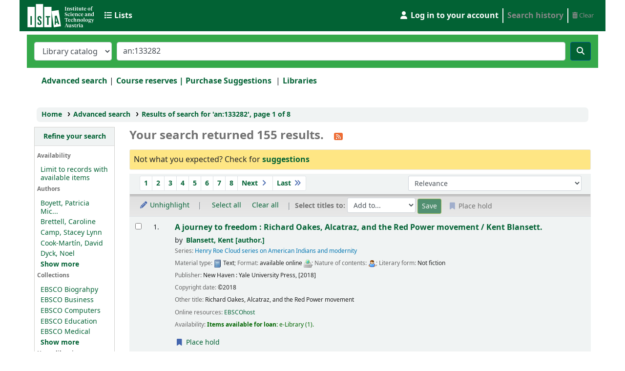

--- FILE ---
content_type: text/html; charset=UTF-8
request_url: https://koha.ista.ac.at/cgi-bin/koha/opac-search.pl?q=an:133282
body_size: 23127
content:










     


<!DOCTYPE html>
<!-- TEMPLATE FILE: opac-results.tt -->









<html lang="en" class="no-js">
<head>

<title>

    
        Results of search for 'an:133282'
    

&rsaquo;
ISTA Library catalog
</title>



<meta http-equiv="Content-Type" content="text/html; charset=utf-8" />
<meta name="generator" content="Koha" /> <!-- leave this for stats -->
<meta name="viewport" content="width=device-width, initial-scale=1" />
<link type="text/css" rel="stylesheet" href="/opac-tmpl/bootstrap/lib/jquery/responsive.dataTables.min_23.1111000.css">

<link rel="shortcut icon" href="https://ist.ac.at/wp-content/uploads/2019/06/IST_BookList_icon.png" type="image/x-icon" />
<link rel="apple-touch-icon" href="https://ist.ac.at/wp-content/uploads/2019/06/IST_BookList_icon.png" type="image/x-icon" />

    
        
    


    <link href="/opac-tmpl/bootstrap/css/opac_23.1111000.css" rel="stylesheet" type="text/css">


    
    
        <link rel="stylesheet" type="text/css" href="/opac-tmpl/bootstrap/css/colors.css" />
    



    <link media="print" rel="stylesheet" type="text/css" href="/opac-tmpl/bootstrap/css/print_23.1111000.css">


    <style>.navbar .nav>li>a {
  text-shadow: 0 0px 0 #000;
}

.navbar-inverse .brand, .navbar-inverse .nav > li > a, #members a {
    color: #888 !important;
}
.mastheadsearch label {
    color: #FFF;
}
.userlabel {
    color: #FFF !important;
}
.listslabel{
    color: #FFF !important;
}
.results_summary > a{
    color: #0076b2 !important;
}





h1#logo {
 color: red;
}


#logo {
   background: url('https://koha.app.ist.ac.at/opac-tmpl/bootstrap/images/IST-Austria-Logo_88x40px.png')  no-repeat scroll 0px center transparent;;
}


.navbar-inverse .brand, .navbar-inverse .nav > li > a, #members a {
    color: #FFF;
}

#didyoumean {
    background-color: #FEE684;
    border: 1px solid #E8E8E8;
    margin: 0px 0px 0.5em;
    text-align: left;
    padding: 0.5em;
    border-radius: 3px;
} 
 

.breadcrumb {
    background-color: #EDDEEE9;
    font-size: 85%;
    list-style: none outside none;
    margin: 10px 20px;
    padding: 5px 10px;
    border-radius: 7px;
    color: #000;
}

.breadcrumb > li > a {
    color: #000;
}

#wrap {
    background-color: #EDEEE9;
}

a {
    color: #495D30;
}

.btn-primary {
    color: #FFF;
    background-color: #004F91; 
    border-color: #004F91; 
/*
    text-shadow: 0px -1px 0px rgba(0, 0, 0, 0.25);
    background-color: #004F91;
    background-image: linear-gradient(to bottom, #004, #04C);
    background-repeat: repeat-x;
    border-color: rgba(0, 0, 0, 0.1) rgba(0, 0, 0, 0.1) rgba(0, 0, 0, 0.25);
*/
}
 
#searchsubmit .btn-primary:hover, .btn-primary:focus, .btn-primary:active, .btn-primary.active, .btn-primary.disabled, .btn-primary[disabled] { 
    color: #FFF; 
    background-color: #004F91; 
} 
 
.mastheadsearch { 
  background-color: #78865F; /* fallback color, place your own */

  /* Gradients for modern browsers, replace as you see fit */
  background-image: -moz-linear-gradient(top, #78865F, #78865F);
  background-image: -ms-linear-gradient(top, #78865F, #78865F);
  background-image: -webkit-gradient(linear, 0 0, 0 100%, from(#78865F), to(#78865F));
  background-image: -webkit-linear-gradient(top, #78865F, #78865F);
  background-image: -o-linear-gradient(top, #78865F, #78865F);
  background-image: linear-gradient(top, #78865F, #78865F);
  background-repeat: repeat-x;

  /* IE8-9 gradient filter */
  filter: progid:DXImageTransform.Microsoft.gradient(startColorstr='#78865F', endColorstr='#78865F', GradientType=0);

}
 
#members a.logout { 
    color: #CD1719; 
}
.navbar-inner {
  background-color: #394a13; /* fallback color, place your own */

  /* Gradients for modern browsers, replace as you see fit */
  background-image: -moz-linear-gradient(top, #394a13, #394a13);
  background-image: -ms-linear-gradient(top, #394a13, #394a13);
  background-image: -webkit-gradient(linear, 0 0, 0 100%, from(#394a13), to(#394a13));
  background-image: -webkit-linear-gradient(top, #394a13, #394a13);
  background-image: -o-linear-gradient(top, #394a13, #394a13);
  background-image: linear-gradient(top, #394a13, #394a13);
  background-repeat: repeat-x; 
 
  /* IE8-9 gradient filter */ 
  filter: progid:DXImageTransform.Microsoft.gradient(startColorstr='#394a13', endColorstr='#394a13', GradientType=0); 
} 
 
.navbar-inverse .navbar-inner { 
background-color: #394a13; 
background-image: none;
}

#header-region {
  background-color: #026234; /* fallback color, place your own */

  /* Gradients for modern browsers, replace as you see fit */
  background-image: -moz-linear-gradient(top, #026234, #026234);
  background-image: -ms-linear-gradient(top, #026234, #026234);
  background-image: -webkit-gradient(linear, 0 0, 0 100%, from(#026234), to(#026234));
  background-image: -webkit-linear-gradient(top, #026234, #026234);
  background-image: -o-linear-gradient(top, #026234, #026234);
  background-image: linear-gradient(top, #026234, #026234);
  background-repeat: repeat-x; 
 
  /* IE8-9 gradient filter */ 
  filter: progid:DXImageTransform.Microsoft.gradient(startColorstr='#394a13', endColorstr='#394a13', GradientType=0); 
}

#opac-main-search { 
background-color: #35a94a; 
background-image: none;

}

#opac-main-search label {
  color: #FFFFFF !important;
}

a {
  color: #026234 !important;
  font-weight: bold;
}

.btn-primary {
  background-color: #026234 !important;
}

body {
    background: #FFFFFF none;
}

.main {
  border: 0px;
}

.fa.fa-icon-black, .fa.fa-icon-white {
    color: #FFF;
}</style>




    <link rel="search" type="application/opensearchdescription+xml" href="http://koha.ista.ac.at/cgi-bin/koha/opac-search.pl?format=opensearchdescription" title="Search ISTA Library">
    <link rel="unapi-server" type="application/xml" title="unAPI" href="http://koha.ista.ac.at/cgi-bin/koha/unapi" />


<script>
    var Koha = {};
    function _(s) { return s } // dummy function for gettext
    const is_logged_in = false
</script>

<script src="/opac-tmpl/bootstrap/js/Gettext_23.1111000.js"></script>
<script src="/opac-tmpl/bootstrap/js/i18n_23.1111000.js"></script>

<link href="/opac-tmpl/lib/fontawesome/css/fontawesome.min_23.1111000.css" rel="stylesheet" type="text/css">
<link type="text/css" rel="stylesheet" href="/opac-tmpl/lib/fontawesome/css/brands.min_23.1111000.css">
<link href="/opac-tmpl/lib/fontawesome/css/solid.min_23.1111000.css" rel="stylesheet" type="text/css">






































































<link rel="alternate" type="application/rss+xml" title="ISTA Library Search RSS feed" href="http://koha.ista.ac.at/cgi-bin/koha/opac-search.pl?q=ccl=an%3A133282&amp;count=50&amp;sort_by=acqdate_dsc&amp;format=rss" />
</head>





    


    




    

<body ID="results" class="branch-default scrollto" >



















































































<button id="scrolltocontent">Skip to main content</button>
<div id="wrapper">
    <div id="header-region" class="noprint">
        <nav class="navbar navbar-expand">
            <div id="logo">
            <a class="navbar-brand" href="/cgi-bin/koha/opac-main.pl">
                
                    ISTA Library
                
            </a>
            </div>
            
                
                <ul id="cart-list-nav" class="navbar-nav">
                    
                    <li class="divider-vertical"></li>
                    
                        <li class="nav-item dropdown">
                            <a href="/cgi-bin/koha/opac-shelves.pl" title="Show lists" class="nav-link dropdown-toggle" id="listsmenu" data-toggle="dropdown" role="button" aria-label="Lists" aria-haspopup="true" aria-expanded="false"
                                ><i class="fa fa-list fa-icon-black" aria-hidden="true"></i> <span class="listslabel">Lists</span>
                            </a>
                            <div aria-labelledby="listsmenu" role="menu" class="dropdown-menu">
                                
                                    <a class="dropdown-item" href="/cgi-bin/koha/opac-shelves.pl?op=list&amp;public=1" tabindex="-1" role="menuitem"><strong>Public lists</strong></a>
                                    
                                    
                                        <a class="dropdown-item" href="/cgi-bin/koha/opac-shelves.pl?op=view&amp;shelfnumber=217&amp;sortfield=title" tabindex="-1" role="menuitem">New Arrivals January 2026</a>
                                        
                                        
                                    
                                        <a class="dropdown-item" href="/cgi-bin/koha/opac-shelves.pl?op=view&amp;shelfnumber=216&amp;sortfield=title" tabindex="-1" role="menuitem">New Arrivals December 2025</a>
                                        
                                        
                                    
                                        <a class="dropdown-item" href="/cgi-bin/koha/opac-shelves.pl?op=view&amp;shelfnumber=215&amp;sortfield=title" tabindex="-1" role="menuitem">New Arrivals November 2025</a>
                                        
                                        
                                    
                                        <a class="dropdown-item" href="/cgi-bin/koha/opac-shelves.pl?op=view&amp;shelfnumber=125&amp;sortfield=title" tabindex="-1" role="menuitem">ISTA Thesis </a>
                                        
                                        
                                    
                                        <a class="dropdown-item" href="/cgi-bin/koha/opac-shelves.pl?op=view&amp;shelfnumber=60&amp;sortfield=title" tabindex="-1" role="menuitem">&quot;R&quot;</a>
                                        
                                        
                                    
                                        <a class="dropdown-item" href="/cgi-bin/koha/opac-shelves.pl?op=view&amp;shelfnumber=58&amp;sortfield=title" tabindex="-1" role="menuitem">Scientific writing</a>
                                        
                                        
                                    
                                        <a class="dropdown-item" href="/cgi-bin/koha/opac-shelves.pl?op=view&amp;shelfnumber=103&amp;sortfield=title" tabindex="-1" role="menuitem">Women in Science</a>
                                        
                                        
                                    
                                        <a class="dropdown-item" href="/cgi-bin/koha/opac-shelves.pl?op=view&amp;shelfnumber=2&amp;sortfield=title" tabindex="-1" role="menuitem">Physics</a>
                                        
                                        
                                    
                                        <a class="dropdown-item" href="/cgi-bin/koha/opac-shelves.pl?op=view&amp;shelfnumber=59&amp;sortfield=title" tabindex="-1" role="menuitem">Presentations</a>
                                        
                                        
                                    
                                        <a class="dropdown-item" href="/cgi-bin/koha/opac-shelves.pl?op=view&amp;shelfnumber=61&amp;sortfield=title" tabindex="-1" role="menuitem">Mathematica</a>
                                        
                                        
                                    
                                        <a class="dropdown-item listmenulink" href="/cgi-bin/koha/opac-shelves.pl?op=list&amp;public=1" tabindex="-1" role="menuitem">View all</a>
                                    
                                
                                
                                    <div class="dropdown-divider"></div>
                                
                                
                                    <a class="dropdown-item" href="/cgi-bin/koha/opac-shelves.pl?op=list&amp;public=0" tabindex="-1" role="menuitem"><strong>Your lists</strong></a>
                                    
                                        <a class="dropdown-item" href="/cgi-bin/koha/opac-shelves.pl?op=add_form" tabindex="-1" role="menuitem">Log in to create your own lists</a>
                                    
                                
                            </div> <!-- / .dropdown-menu -->
                        </li> <!-- / .nav-item.dropdown -->
                    
                    

                </ul> <!-- / .navbar-nav -->
            
            
                
                <ul id="members" class="navbar-nav">
                    <li class="nav-item dropdown">
                        
                            
                                
                                    <a href="/cgi-bin/koha/opac-user.pl" class="nav-link login-link loginModal-trigger" aria-label="Log in to your account"><i class="fa fa-user fa-icon-black fa-fw" aria-hidden="true"></i> <span class="userlabel">Log in to your account</span></a>
                                
                            
                        

                        
                    </li>
                    <!-- Cookie consent button for non logged-in users -->
                    
                        <li style="display:none" id="cookieConsentDivider" class="divider-vertical" aria-hidden="true"></li>
                        <li style="display:none" id="cookieConsentLi" class="nav-item" aria-hidden="true">
                            <a id="cookieConsentButton" href="#" name="Your cookies" class="nav-link" title="View and amend cookies you have consented to" role="button">
                                <i class="fa fa-cookie-bite" aria-hidden="true"></i>
                                <span class="cookieconsentlabel">Your cookies</span>
                            </a>
                        </li>
                    
                    
                        
                            <li class="divider-vertical"></li>
                            <li class="nav-item search_history">
                                <a class="nav-link login-link" href="/cgi-bin/koha/opac-search-history.pl" title="View your search history">Search history</a>
                            </li>
                            <li class="divider-vertical"></li>
                            <li class="nav-item">
                                <a class="nav-link logout clearsh" href="/cgi-bin/koha/opac-search-history.pl?action=delete" title="Delete your search history"><i class="fa fa-trash-can" aria-hidden="true"></i> Clear</a>
                            </li>
                        
                    
                </ul>
            
        </nav> <!-- /navbar -->

        
            <div class="container-fluid">
                <div class="row">
                    <div class="col">
                        
    
        <div id="opacheader">
            
                <div class="default_item">
                    
                    <div class="default_body"><!-- <div id="opacheader"><img src="https://koha.app.ist.ac.at/opac-tmpl/bootstrap/images/IST-Austria-Logo_88x40px.png" /></div>
-->
 <link rel="stylesheet" type="text/css" href="/opac-tmpl/bootstrap/css/ist.css"/> 


</div>
                </div>
            
        </div>
    

                    </div>
                </div>
            </div>
        

    </div> <!-- / header-region -->

    
        <div class="container-fluid">
            
                <div class="row">
                    <div class="col">
                            <div id="opac-main-search" class="mastheadsearch">
                                
                                    <form name="searchform" method="get" action="/cgi-bin/koha/opac-search.pl" id="searchform">
                                        <div class="form-row align-items-center">
                                            <div class="col-sm-auto order-2 order-sm-2">
                                                <select name="idx" id="masthead_search" class="form-control">
                                                    
                                                        <option value="">Library catalog</option>
                                                    
                                                    
                                                        <option value="ti">Title</option>
                                                    
                                                    
                                                        <option value="au">Author</option>
                                                    
                                                    
                                                        <option value="su">Subject</option>
                                                    
                                                    
                                                        <option value="nb">ISBN</option>
                                                    
                                                    
                                                        <option value="ns">ISSN</option>
                                                    
                                                    
                                                        <option value="se">Series</option>
                                                    
                                                    
                                                        
                                                            <option value="callnum">Call number</option>
                                                        
                                                    
                                                </select>
                                            </div> <!-- /.col-sm-auto -->

                                            <div class="col order-4 order-sm-3">
                                                
                                                    <input type="text" class="transl1 form-control" id="translControl1" name="q" value="an:133282" /><span id="translControl"></span>
                                                
                                            </div> <!-- /.col -->

                                            
                                                
                                                    
                                                
                                            

                                            <div class="order-5 col-sm-auto">
                                                <button type="submit" id="searchsubmit" class="btn btn-primary" title="Search" aria-label="Search">
                                                    <i class="fa fa-search" aria-hidden="true"></i>
                                                </button>
                                            </div>

                                        </div> <!-- /.form-row -->
                                        <input type="hidden" name="weight_search" value="1">
                                    </form>
                                
                            </div><!-- /#opac-main-search -->
                    </div> <!-- /.col -->
                </div> <!-- /.row -->
            

            <div class="row">
                <ul class="nav" id="moresearches">
                    <li class="nav-item">
                        <a href="/cgi-bin/koha/opac-search.pl">Advanced search</a>
                    </li>
                    
                        <li class="nav-item">
                            <a href="/cgi-bin/koha/opac-course-reserves.pl">Course reserves</a>
                        </li>
                    
                    
                    
                    
                    
                    
                    
                    
                    
                    <li class="nav-item">
                        <a id="library_page" href="/cgi-bin/koha/opac-library.pl">
                            
                                <span>Libraries</span>
                            
                        </a>
                    </li>
                    
    

                </ul> <!-- /.nav#moresearches -->
            </div> <!-- /.row -->
        </div> <!-- /.container-fluid -->
    

    <!-- Login form hidden by default, used for modal window -->
    <div id="loginModal" class="modal" tabindex="-1" role="dialog" aria-labelledby="modalLoginLabel" aria-hidden="true">
        <div class="modal-dialog">
            <div class="modal-content">
                <div class="modal-header">
                    <h2 class="modal-title" id="modalLoginLabel">Log in to your account</h2>
                    <button type="button" class="closebtn" data-dismiss="modal" aria-label="Close">
                        <span aria-hidden="true">&times;</span>
                    </button>
                </div>
                <form action="/cgi-bin/koha/opac-user.pl" method="post" name="auth" id="modalAuth">
                    <input type="hidden" name="has-search-query" id="has-search-query" value="" />
                    <div class="modal-body">
                        
                        
                            
                                <h3 class="shib_title">Shibboleth login</h3>
                                <p><a id="shib_url" class="shib_url" href="https://koha.ista.ac.at/Shibboleth.sso/Login?target=https://koha.ista.ac.at/cgi-bin/koha/opac-search.pl%3Fq%3Dan%3A133282">Log in using a Shibboleth account</a>.</p>
                                
                            
                        
                        
                    </div>
                </form> <!-- /#auth -->
            </div> <!-- /.modal-content -->
        </div> <!-- /.modal-dialog -->
    </div>  <!-- /#modalAuth  -->
    


    <div class="main">
        
    <nav id="breadcrumbs" aria-label="Breadcrumb" class="breadcrumbs">
        <ol class="breadcrumb">
            
            
                
    
        <li class="breadcrumb-item">
            
                    <a href="/cgi-bin/koha/opac-main.pl" title="Home">Home</a>
                
        </li>
    

                <li class="breadcrumb-item">
            
                        <a href="/cgi-bin/koha/opac-search.pl">Advanced search</a>
                    
        </li>
    

                
                
    
        <li class="breadcrumb-item active">
            <a href="#" aria-current="page">
                
                    
                        <span title="You searched for 'an:133282'">Results of search for 'an:133282', page 1 of 8</span>
                    
                
            </a>
        </li>
            
        </ol>
    </nav>


        

        <div class="container-fluid">
            <div class="row">
                
                    <div class="col-lg-2">
                        <div id="facetcontainer">
                            <!-- FACETS START -->
                            


























    <div id="search-facets">
        <h2><a href="#" class="menu-collapse-toggle">Refine your search</a></h2>
        <ul class="menu-collapse">
            
            <li id="availability_facet"><h3 id="facet-availability">Availability</h3>
                <ul>
                    <li>
                        
                            <a href="/cgi-bin/koha/opac-search.pl?q=ccl=an%3A133282&amp;sort_by=relevance&amp;limit=available">Limit to records with available items</a>
                        
                    </li>
                </ul>
                
            </li>

            
            
            
            
            
            
            
            
            
            
            
            
            
                
                    <li id="au_id">
                        <h3 id="facet-authors">Authors</h3>
                        
                        
                        
                        
                        
                        
                        
                        
                            
                            
                        
                        
                        <ul>
                            
                            
                              
                            
                            
                              
                            
                            
                            
                            
                            
                                <li>
                            
                                  
                                    
                                    <span class="facet-label"><a href="/cgi-bin/koha/opac-search.pl?q=ccl=an%3A133282&amp;sort_by=relevance&amp;count=20&limit=au:Boyett,%20Patricia%20Michelle" title="Boyett, Patricia Michelle">Boyett, Patricia Mic...</a></span>
                                    
                                  
                                </li>
                            
                            
                            
                            
                                <li>
                            
                                  
                                    
                                    <span class="facet-label"><a href="/cgi-bin/koha/opac-search.pl?q=ccl=an%3A133282&amp;sort_by=relevance&amp;count=20&limit=au:Brettell,%20Caroline" title="Brettell, Caroline">Brettell, Caroline</a></span>
                                    
                                  
                                </li>
                            
                            
                            
                            
                                <li>
                            
                                  
                                    
                                    <span class="facet-label"><a href="/cgi-bin/koha/opac-search.pl?q=ccl=an%3A133282&amp;sort_by=relevance&amp;count=20&limit=au:Camp,%20Stacey%20Lynn" title="Camp, Stacey Lynn">Camp, Stacey Lynn</a></span>
                                    
                                  
                                </li>
                            
                            
                            
                            
                                <li>
                            
                                  
                                    
                                    <span class="facet-label"><a href="/cgi-bin/koha/opac-search.pl?q=ccl=an%3A133282&amp;sort_by=relevance&amp;count=20&limit=au:Cook-Mart%C3%ADn,%20David" title="Cook-Martín, David">Cook-Martín, David</a></span>
                                    
                                  
                                </li>
                            
                            
                            
                            
                                <li>
                            
                                  
                                    
                                    <span class="facet-label"><a href="/cgi-bin/koha/opac-search.pl?q=ccl=an%3A133282&amp;sort_by=relevance&amp;count=20&limit=au:Dyck,%20Noel" title="Dyck, Noel">Dyck, Noel</a></span>
                                    
                                  
                                </li>
                            
                            
                            
                            
                                <li class="collapsible-facet" style="display:none">
                            
                                  
                                    
                                    <span class="facet-label"><a href="/cgi-bin/koha/opac-search.pl?q=ccl=an%3A133282&amp;sort_by=relevance&amp;count=20&limit=au:Gale,%20Lacey%20Andrews" title="Gale, Lacey Andrews">Gale, Lacey Andrews</a></span>
                                    
                                  
                                </li>
                            
                            
                            
                            
                                <li class="collapsible-facet" style="display:none">
                            
                                  
                                    
                                    <span class="facet-label"><a href="/cgi-bin/koha/opac-search.pl?q=ccl=an%3A133282&amp;sort_by=relevance&amp;count=20&limit=au:Hart-Brinson,%20Peter" title="Hart-Brinson, Peter">Hart-Brinson, Peter</a></span>
                                    
                                  
                                </li>
                            
                            
                            
                            
                                <li class="collapsible-facet" style="display:none">
                            
                                  
                                    
                                    <span class="facet-label"><a href="/cgi-bin/koha/opac-search.pl?q=ccl=an%3A133282&amp;sort_by=relevance&amp;count=20&limit=au:Houston,%20Charles%20Hamilton" title="Houston, Charles Hamilton">Houston, Charles Ham...</a></span>
                                    
                                  
                                </li>
                            
                            
                            
                            
                                <li class="collapsible-facet" style="display:none">
                            
                                  
                                    
                                    <span class="facet-label"><a href="/cgi-bin/koha/opac-search.pl?q=ccl=an%3A133282&amp;sort_by=relevance&amp;count=20&limit=au:Howard-Hassmann,%20Rhoda%20E." title="Howard-Hassmann, Rhoda E.">Howard-Hassmann, Rho...</a></span>
                                    
                                  
                                </li>
                            
                            
                            
                            
                                <li class="collapsible-facet" style="display:none">
                            
                                  
                                    
                                    <span class="facet-label"><a href="/cgi-bin/koha/opac-search.pl?q=ccl=an%3A133282&amp;sort_by=relevance&amp;count=20&limit=au:Howe,%20Robert%20Brian" title="Howe, Robert Brian">Howe, Robert Brian</a></span>
                                    
                                  
                                </li>
                            
                            
                            
                            
                                <li class="collapsible-facet" style="display:none">
                            
                                  
                                    
                                    <span class="facet-label"><a href="/cgi-bin/koha/opac-search.pl?q=ccl=an%3A133282&amp;sort_by=relevance&amp;count=20&limit=au:Krishna,%20Sumi" title="Krishna, Sumi">Krishna, Sumi</a></span>
                                    
                                  
                                </li>
                            
                            
                            
                            
                                <li class="collapsible-facet" style="display:none">
                            
                                  
                                    
                                    <span class="facet-label"><a href="/cgi-bin/koha/opac-search.pl?q=ccl=an%3A133282&amp;sort_by=relevance&amp;count=20&limit=au:Makalani,%20Minkah" title="Makalani, Minkah">Makalani, Minkah</a></span>
                                    
                                  
                                </li>
                            
                            
                            
                            
                                <li class="collapsible-facet" style="display:none">
                            
                                  
                                    
                                    <span class="facet-label"><a href="/cgi-bin/koha/opac-search.pl?q=ccl=an%3A133282&amp;sort_by=relevance&amp;count=20&limit=au:Martin,%20Pamela" title="Martin, Pamela">Martin, Pamela</a></span>
                                    
                                  
                                </li>
                            
                            
                            
                            
                                <li class="collapsible-facet" style="display:none">
                            
                                  
                                    
                                    <span class="facet-label"><a href="/cgi-bin/koha/opac-search.pl?q=ccl=an%3A133282&amp;sort_by=relevance&amp;count=20&limit=au:Masur,%20Kate" title="Masur, Kate">Masur, Kate</a></span>
                                    
                                  
                                </li>
                            
                            
                            
                            
                                <li class="collapsible-facet" style="display:none">
                            
                                  
                                    
                                    <span class="facet-label"><a href="/cgi-bin/koha/opac-search.pl?q=ccl=an%3A133282&amp;sort_by=relevance&amp;count=20&limit=au:Melamed,%20Avi" title="Melamed, Avi">Melamed, Avi</a></span>
                                    
                                  
                                </li>
                            
                            
                            
                            
                                <li class="collapsible-facet" style="display:none">
                            
                                  
                                    
                                    <span class="facet-label"><a href="/cgi-bin/koha/opac-search.pl?q=ccl=an%3A133282&amp;sort_by=relevance&amp;count=20&limit=au:Reed-Danahay,%20Deborah" title="Reed-Danahay, Deborah">Reed-Danahay, Debora...</a></span>
                                    
                                  
                                </li>
                            
                            
                            
                            
                                <li class="collapsible-facet" style="display:none">
                            
                                  
                                    
                                    <span class="facet-label"><a href="/cgi-bin/koha/opac-search.pl?q=ccl=an%3A133282&amp;sort_by=relevance&amp;count=20&limit=au:Silver,%20Alexis%20M." title="Silver, Alexis M.">Silver, Alexis M.</a></span>
                                    
                                  
                                </li>
                            
                            
                            
                            
                                <li class="collapsible-facet" style="display:none">
                            
                                  
                                    
                                    <span class="facet-label"><a href="/cgi-bin/koha/opac-search.pl?q=ccl=an%3A133282&amp;sort_by=relevance&amp;count=20&limit=au:Stryker,%20Robin" title="Stryker, Robin">Stryker, Robin</a></span>
                                    
                                  
                                </li>
                            
                            
                            
                            
                                <li class="collapsible-facet" style="display:none">
                            
                                  
                                    
                                    <span class="facet-label"><a href="/cgi-bin/koha/opac-search.pl?q=ccl=an%3A133282&amp;sort_by=relevance&amp;count=20&limit=au:Thelle,%20Hatla" title="Thelle, Hatla">Thelle, Hatla</a></span>
                                    
                                  
                                </li>
                            
                            
                            
                            
                                <li class="collapsible-facet" style="display:none">
                            
                                  
                                    
                                    <span class="facet-label"><a href="/cgi-bin/koha/opac-search.pl?q=ccl=an%3A133282&amp;sort_by=relevance&amp;count=20&limit=au:Van%20Ness,%20Peter" title="Van Ness, Peter">Van Ness, Peter</a></span>
                                    
                                  
                                </li>
                            
                            
                                <li class="moretoggle">
                                    
                                        
                                    
                                        
                                    
                                        
                                    
                                        
                                    
                                        
                                    
                                        
                                            <a href="#" aria-label="Show more authors"><strong>Show more</strong></a>
                                        
                                    
                                        
                                    
                                        
                                    
                                        
                                    
                                        
                                    
                                        
                                    
                                </li>
                                <li class="moretoggle" style="display:none">
                                    
                                        
                                    
                                        
                                    
                                        
                                    
                                        
                                    
                                        
                                    
                                        
                                            <a href="#" aria-label="Show fewer authors"><strong>Show less</strong></a>
                                        
                                    
                                        
                                    
                                        
                                    
                                        
                                    
                                        
                                    
                                        
                                    
                                </li>
                            
                        </ul>
                    </li>
                
            
                
                    <li id="ccode_id">
                        
                        
                        
                        
                        
                        
                        <h3 id="facet-collections">Collections</h3>
                        
                        
                            
                            
                        
                        
                        <ul>
                            
                            
                              
                            
                            
                              
                            
                            
                            
                            
                            
                                <li>
                            
                                  
                                    
                                    <span class="facet-label"><a href="/cgi-bin/koha/opac-search.pl?q=ccl=an%3A133282&amp;sort_by=relevance&amp;count=20&limit=ccode:EBSCOBiogr" title="EBSCOBiogr">EBSCO Biograhpy</a></span>
                                    
                                  
                                </li>
                            
                            
                            
                            
                                <li>
                            
                                  
                                    
                                    <span class="facet-label"><a href="/cgi-bin/koha/opac-search.pl?q=ccl=an%3A133282&amp;sort_by=relevance&amp;count=20&limit=ccode:EBSCOBusin" title="EBSCOBusin">EBSCO Business</a></span>
                                    
                                  
                                </li>
                            
                            
                            
                            
                                <li>
                            
                                  
                                    
                                    <span class="facet-label"><a href="/cgi-bin/koha/opac-search.pl?q=ccl=an%3A133282&amp;sort_by=relevance&amp;count=20&limit=ccode:EBSCOCompu" title="EBSCOCompu">EBSCO Computers</a></span>
                                    
                                  
                                </li>
                            
                            
                            
                            
                                <li>
                            
                                  
                                    
                                    <span class="facet-label"><a href="/cgi-bin/koha/opac-search.pl?q=ccl=an%3A133282&amp;sort_by=relevance&amp;count=20&limit=ccode:EBSCOEduca" title="EBSCOEduca">EBSCO Education</a></span>
                                    
                                  
                                </li>
                            
                            
                            
                            
                                <li>
                            
                                  
                                    
                                    <span class="facet-label"><a href="/cgi-bin/koha/opac-search.pl?q=ccl=an%3A133282&amp;sort_by=relevance&amp;count=20&limit=ccode:EBSCOMedic" title="EBSCOMedic">EBSCO Medical</a></span>
                                    
                                  
                                </li>
                            
                            
                            
                            
                                <li class="collapsible-facet" style="display:none">
                            
                                  
                                    
                                    <span class="facet-label"><a href="/cgi-bin/koha/opac-search.pl?q=ccl=an%3A133282&amp;sort_by=relevance&amp;count=20&limit=ccode:EBSCOOther" title="EBSCOOther">EBSCO Other</a></span>
                                    
                                  
                                </li>
                            
                            
                            
                            
                                <li class="collapsible-facet" style="display:none">
                            
                                  
                                    
                                    <span class="facet-label"><a href="/cgi-bin/koha/opac-search.pl?q=ccl=an%3A133282&amp;sort_by=relevance&amp;count=20&limit=ccode:EBSCOPsych" title="EBSCOPsych">EBSCO Psychology</a></span>
                                    
                                  
                                </li>
                            
                            
                            
                            
                                <li class="collapsible-facet" style="display:none">
                            
                                  
                                    
                                    <span class="facet-label"><a href="/cgi-bin/koha/opac-search.pl?q=ccl=an%3A133282&amp;sort_by=relevance&amp;count=20&limit=ccode:EBSCOScien" title="EBSCOScien">EBSCO Science</a></span>
                                    
                                  
                                </li>
                            
                            
                            
                            
                                <li class="collapsible-facet" style="display:none">
                            
                                  
                                    
                                    <span class="facet-label"><a href="/cgi-bin/koha/opac-search.pl?q=ccl=an%3A133282&amp;sort_by=relevance&amp;count=20&limit=ccode:EBSCOSocia" title="EBSCOSocia">EBSCO Social Science</a></span>
                                    
                                  
                                </li>
                            
                            
                            
                            
                                <li class="collapsible-facet" style="display:none">
                            
                                  
                                    
                                    <span class="facet-label"><a href="/cgi-bin/koha/opac-search.pl?q=ccl=an%3A133282&amp;sort_by=relevance&amp;count=20&limit=ccode:EBSCOTechn" title="EBSCOTechn">EBSCO Technology</a></span>
                                    
                                  
                                </li>
                            
                            
                                <li class="moretoggle">
                                    
                                        
                                    
                                        
                                    
                                        
                                    
                                        
                                    
                                        
                                    
                                        
                                    
                                        
                                    
                                        
                                    
                                        
                                            <a href="#" aria-label="Show more collections"><strong>Show more</strong></a>
                                        
                                    
                                        
                                    
                                        
                                    
                                </li>
                                <li class="moretoggle" style="display:none">
                                    
                                        
                                    
                                        
                                    
                                        
                                    
                                        
                                    
                                        
                                    
                                        
                                    
                                        
                                    
                                        
                                    
                                        
                                            <a href="#" aria-label="Show fewer collections"><strong>Show less</strong></a>
                                        
                                    
                                        
                                    
                                        
                                    
                                </li>
                            
                        </ul>
                    </li>
                
            
                
                    <li id="homebranch_id">
                        
                        
                        
                        
                        
                        
                        
                        
                        
                            <h3 id="facet-home-libraries">Home libraries</h3>
                            
                        
                        
                        <ul>
                            
                            
                              
                            
                            
                              
                            
                            
                            
                            
                            
                                <li>
                            
                                  
                                    
                                    <span class="facet-label"><a href="/cgi-bin/koha/opac-search.pl?q=ccl=an%3A133282&amp;sort_by=relevance&amp;count=20&limit=homebranch:elib" title="elib">e-Library</a></span>
                                    
                                  
                                </li>
                            
                            
                        </ul>
                    </li>
                
            
                
                    <li id="itype_id">
                        
                        
                        
                        
                        
                        <h3 id="facet-itemtypes">Item types</h3>
                        
                        
                        
                            
                            
                        
                        
                        <ul>
                            
                            
                              
                            
                            
                              
                            
                            
                            
                            
                            
                                <li>
                            
                                  
                                    
                                    <span class="facet-label"><a href="/cgi-bin/koha/opac-search.pl?q=ccl=an%3A133282&amp;sort_by=relevance&amp;count=20&limit=itype:EBOOK" title="EBOOK">eBook</a></span>
                                    
                                  
                                </li>
                            
                            
                        </ul>
                    </li>
                
            
                
                    <li id="se_id">
                        
                        
                        
                        
                        <h3 id="facet-series">Series</h3>
                        
                        
                        
                        
                            
                            
                        
                        
                        <ul>
                            
                            
                              
                            
                            
                              
                            
                            
                            
                            
                            
                                <li>
                            
                                  
                                    
                                    <span class="facet-label"><a href="/cgi-bin/koha/opac-search.pl?q=ccl=an%3A133282&amp;sort_by=relevance&amp;count=20&limit=se:A%20Carleton%20contemporary" title="A Carleton contemporary">A Carleton contempor...</a></span>
                                    
                                  
                                </li>
                            
                            
                            
                            
                                <li>
                            
                                  
                                    
                                    <span class="facet-label"><a href="/cgi-bin/koha/opac-search.pl?q=ccl=an%3A133282&amp;sort_by=relevance&amp;count=20&limit=se:Asia%20insights" title="Asia insights">Asia insights</a></span>
                                    
                                  
                                </li>
                            
                            
                            
                            
                                <li>
                            
                                  
                                    
                                    <span class="facet-label"><a href="/cgi-bin/koha/opac-search.pl?q=ccl=an%3A133282&amp;sort_by=relevance&amp;count=20&limit=se:Bloomsbury%20critical%20education%20series" title="Bloomsbury critical education series">Bloomsbury critical ...</a></span>
                                    
                                  
                                </li>
                            
                            
                            
                            
                                <li>
                            
                                  
                                    
                                    <span class="facet-label"><a href="/cgi-bin/koha/opac-search.pl?q=ccl=an%3A133282&amp;sort_by=relevance&amp;count=20&limit=se:Capell%20family%20book" title="Capell family book">Capell family book</a></span>
                                    
                                  
                                </li>
                            
                            
                            
                            
                                <li>
                            
                                  
                                    
                                    <span class="facet-label"><a href="/cgi-bin/koha/opac-search.pl?q=ccl=an%3A133282&amp;sort_by=relevance&amp;count=20&limit=se:Civil%20Rights%20and%20the%20Struggle%20for%20Black%20Equality%20in%20the%20Twentieth%20Century" title="Civil Rights and the Struggle for Black Equality in the Twentieth Century">Civil Rights and the...</a></span>
                                    
                                  
                                </li>
                            
                            
                            
                            
                                <li class="collapsible-facet" style="display:none">
                            
                                  
                                    
                                    <span class="facet-label"><a href="/cgi-bin/koha/opac-search.pl?q=ccl=an%3A133282&amp;sort_by=relevance&amp;count=20&limit=se:Continuum%20studies%20in%20citizenship" title="Continuum studies in citizenship">Continuum studies in...</a></span>
                                    
                                  
                                </li>
                            
                            
                            
                            
                                <li class="collapsible-facet" style="display:none">
                            
                                  
                                    
                                    <span class="facet-label"><a href="/cgi-bin/koha/opac-search.pl?q=ccl=an%3A133282&amp;sort_by=relevance&amp;count=20&limit=se:Essays%20on%20human%20rights" title="Essays on human rights">Essays on human righ...</a></span>
                                    
                                  
                                </li>
                            
                            
                            
                            
                                <li class="collapsible-facet" style="display:none">
                            
                                  
                                    
                                    <span class="facet-label"><a href="/cgi-bin/koha/opac-search.pl?q=ccl=an%3A133282&amp;sort_by=relevance&amp;count=20&limit=se:Indians%20of%20the%20Southeast" title="Indians of the Southeast">Indians of the South...</a></span>
                                    
                                  
                                </li>
                            
                            
                            
                            
                                <li class="collapsible-facet" style="display:none">
                            
                                  
                                    
                                    <span class="facet-label"><a href="/cgi-bin/koha/opac-search.pl?q=ccl=an%3A133282&amp;sort_by=relevance&amp;count=20&limit=se:Indigenous%20confluences" title="Indigenous confluences">Indigenous confluenc...</a></span>
                                    
                                  
                                </li>
                            
                            
                            
                            
                                <li class="collapsible-facet" style="display:none">
                            
                                  
                                    
                                    <span class="facet-label"><a href="/cgi-bin/koha/opac-search.pl?q=ccl=an%3A133282&amp;sort_by=relevance&amp;count=20&limit=se:Intersections%20:%20transdisciplinary%20perspectives%20on%20gender%20studies%20and%20sexualities" title="Intersections : transdisciplinary perspectives on gender studies and sexualities">Intersections : tran...</a></span>
                                    
                                  
                                </li>
                            
                            
                            
                            
                                <li class="collapsible-facet" style="display:none">
                            
                                  
                                    
                                    <span class="facet-label"><a href="/cgi-bin/koha/opac-search.pl?q=ccl=an%3A133282&amp;sort_by=relevance&amp;count=20&limit=se:Library%20of%20African-American%20biography" title="Library of African-American biography">Library of African-A...</a></span>
                                    
                                  
                                </li>
                            
                            
                            
                            
                                <li class="collapsible-facet" style="display:none">
                            
                                  
                                    
                                    <span class="facet-label"><a href="/cgi-bin/koha/opac-search.pl?q=ccl=an%3A133282&amp;sort_by=relevance&amp;count=20&limit=se:River%20teeth%20literary%20nonfiction%20prize" title="River teeth literary nonfiction prize">River teeth literary...</a></span>
                                    
                                  
                                </li>
                            
                            
                            
                            
                                <li class="collapsible-facet" style="display:none">
                            
                                  
                                    
                                    <span class="facet-label"><a href="/cgi-bin/koha/opac-search.pl?q=ccl=an%3A133282&amp;sort_by=relevance&amp;count=20&limit=se:Routledge%20classics" title="Routledge classics">Routledge classics</a></span>
                                    
                                  
                                </li>
                            
                            
                            
                            
                                <li class="collapsible-facet" style="display:none">
                            
                                  
                                    
                                    <span class="facet-label"><a href="/cgi-bin/koha/opac-search.pl?q=ccl=an%3A133282&amp;sort_by=relevance&amp;count=20&limit=se:Routledge%20studies%20in%20education%20and%20society%20in%20Asia" title="Routledge studies in education and society in Asia">Routledge studies in...</a></span>
                                    
                                  
                                </li>
                            
                            
                            
                            
                                <li class="collapsible-facet" style="display:none">
                            
                                  
                                    
                                    <span class="facet-label"><a href="/cgi-bin/koha/opac-search.pl?q=ccl=an%3A133282&amp;sort_by=relevance&amp;count=20&limit=se:Stanford%20Studies%20in%20Human%20Rights" title="Stanford Studies in Human Rights">Stanford Studies in ...</a></span>
                                    
                                  
                                </li>
                            
                            
                            
                            
                                <li class="collapsible-facet" style="display:none">
                            
                                  
                                    
                                    <span class="facet-label"><a href="/cgi-bin/koha/opac-search.pl?q=ccl=an%3A133282&amp;sort_by=relevance&amp;count=20&limit=se:Suny%20series%20in%20queer%20politics%20and%20cultures" title="Suny series in queer politics and cultures">Suny series in queer...</a></span>
                                    
                                  
                                </li>
                            
                            
                            
                            
                                <li class="collapsible-facet" style="display:none">
                            
                                  
                                    
                                    <span class="facet-label"><a href="/cgi-bin/koha/opac-search.pl?q=ccl=an%3A133282&amp;sort_by=relevance&amp;count=20&limit=se:SUNY%20series%20in%20queer%20politics%20and%20cultures" title="SUNY series in queer politics and cultures">SUNY series in queer...</a></span>
                                    
                                  
                                </li>
                            
                            
                            
                            
                                <li class="collapsible-facet" style="display:none">
                            
                                  
                                    
                                    <span class="facet-label"><a href="/cgi-bin/koha/opac-search.pl?q=ccl=an%3A133282&amp;sort_by=relevance&amp;count=20&limit=se:SUNY%20series,%20Praxis:%20Theory%20in%20Action" title="SUNY series, Praxis: Theory in Action">SUNY series, Praxis:...</a></span>
                                    
                                  
                                </li>
                            
                            
                            
                            
                                <li class="collapsible-facet" style="display:none">
                            
                                  
                                    
                                    <span class="facet-label"><a href="/cgi-bin/koha/opac-search.pl?q=ccl=an%3A133282&amp;sort_by=relevance&amp;count=20&limit=se:The%20Henry%20Roe%20Cloud%20series%20on%20American%20Indians%20and%20modernity" title="The Henry Roe Cloud series on American Indians and modernity">The Henry Roe Cloud ...</a></span>
                                    
                                  
                                </li>
                            
                            
                            
                            
                                <li class="collapsible-facet" style="display:none">
                            
                                  
                                    
                                    <span class="facet-label"><a href="/cgi-bin/koha/opac-search.pl?q=ccl=an%3A133282&amp;sort_by=relevance&amp;count=20&limit=se:The%20John%20Hope%20Franklin%20series%20in%20African%20American%20history%20and%20culture" title="The John Hope Franklin series in African American history and culture">The John Hope Frankl...</a></span>
                                    
                                  
                                </li>
                            
                            
                                <li class="moretoggle">
                                    
                                        
                                    
                                        
                                    
                                        
                                    
                                        
                                    
                                        
                                    
                                        
                                    
                                        
                                    
                                        
                                    
                                        
                                    
                                        
                                    
                                        
                                            <a href="#" aria-label="Show more series"><strong>Show more</strong></a>
                                        
                                    
                                </li>
                                <li class="moretoggle" style="display:none">
                                    
                                        
                                    
                                        
                                    
                                        
                                    
                                        
                                    
                                        
                                    
                                        
                                    
                                        
                                    
                                        
                                    
                                        
                                    
                                        
                                    
                                        
                                            <a href="#" aria-label="Show fewer series"><strong>Show less</strong></a>
                                        
                                    
                                </li>
                            
                        </ul>
                    </li>
                
            
                
                    <li id="su-geo_id">
                        
                        
                        
                        <h3 id="facet-places">Places</h3>
                        
                        
                        
                        
                        
                            
                            
                        
                        
                        <ul>
                            
                            
                              
                            
                            
                              
                            
                            
                            
                            
                            
                                <li>
                            
                                  
                                    
                                    <span class="facet-label"><a href="/cgi-bin/koha/opac-search.pl?q=ccl=an%3A133282&amp;sort_by=relevance&amp;count=20&limit=su-geo:Argentina" title="Argentina">Argentina</a></span>
                                    
                                  
                                </li>
                            
                            
                            
                            
                                <li>
                            
                                  
                                    
                                    <span class="facet-label"><a href="/cgi-bin/koha/opac-search.pl?q=ccl=an%3A133282&amp;sort_by=relevance&amp;count=20&limit=su-geo:California" title="California">California</a></span>
                                    
                                  
                                </li>
                            
                            
                            
                            
                                <li>
                            
                                  
                                    
                                    <span class="facet-label"><a href="/cgi-bin/koha/opac-search.pl?q=ccl=an%3A133282&amp;sort_by=relevance&amp;count=20&limit=su-geo:Canada" title="Canada">Canada</a></span>
                                    
                                  
                                </li>
                            
                            
                            
                            
                                <li>
                            
                                  
                                    
                                    <span class="facet-label"><a href="/cgi-bin/koha/opac-search.pl?q=ccl=an%3A133282&amp;sort_by=relevance&amp;count=20&limit=su-geo:Chicago%20%20Ill.%20" title="Chicago (Ill.)">Chicago (Ill.)</a></span>
                                    
                                  
                                </li>
                            
                            
                            
                            
                                <li>
                            
                                  
                                    
                                    <span class="facet-label"><a href="/cgi-bin/koha/opac-search.pl?q=ccl=an%3A133282&amp;sort_by=relevance&amp;count=20&limit=su-geo:Europe" title="Europe">Europe</a></span>
                                    
                                  
                                </li>
                            
                            
                            
                            
                                <li class="collapsible-facet" style="display:none">
                            
                                  
                                    
                                    <span class="facet-label"><a href="/cgi-bin/koha/opac-search.pl?q=ccl=an%3A133282&amp;sort_by=relevance&amp;count=20&limit=su-geo:Great%20Britain" title="Great Britain">Great Britain</a></span>
                                    
                                  
                                </li>
                            
                            
                            
                            
                                <li class="collapsible-facet" style="display:none">
                            
                                  
                                    
                                    <span class="facet-label"><a href="/cgi-bin/koha/opac-search.pl?q=ccl=an%3A133282&amp;sort_by=relevance&amp;count=20&limit=su-geo:Illinois" title="Illinois">Illinois</a></span>
                                    
                                  
                                </li>
                            
                            
                            
                            
                                <li class="collapsible-facet" style="display:none">
                            
                                  
                                    
                                    <span class="facet-label"><a href="/cgi-bin/koha/opac-search.pl?q=ccl=an%3A133282&amp;sort_by=relevance&amp;count=20&limit=su-geo:India" title="India">India</a></span>
                                    
                                  
                                </li>
                            
                            
                            
                            
                                <li class="collapsible-facet" style="display:none">
                            
                                  
                                    
                                    <span class="facet-label"><a href="/cgi-bin/koha/opac-search.pl?q=ccl=an%3A133282&amp;sort_by=relevance&amp;count=20&limit=su-geo:Kanada" title="Kanada">Kanada</a></span>
                                    
                                  
                                </li>
                            
                            
                            
                            
                                <li class="collapsible-facet" style="display:none">
                            
                                  
                                    
                                    <span class="facet-label"><a href="/cgi-bin/koha/opac-search.pl?q=ccl=an%3A133282&amp;sort_by=relevance&amp;count=20&limit=su-geo:Louisiana" title="Louisiana">Louisiana</a></span>
                                    
                                  
                                </li>
                            
                            
                            
                            
                                <li class="collapsible-facet" style="display:none">
                            
                                  
                                    
                                    <span class="facet-label"><a href="/cgi-bin/koha/opac-search.pl?q=ccl=an%3A133282&amp;sort_by=relevance&amp;count=20&limit=su-geo:Middle%20East" title="Middle East">Middle East</a></span>
                                    
                                  
                                </li>
                            
                            
                            
                            
                                <li class="collapsible-facet" style="display:none">
                            
                                  
                                    
                                    <span class="facet-label"><a href="/cgi-bin/koha/opac-search.pl?q=ccl=an%3A133282&amp;sort_by=relevance&amp;count=20&limit=su-geo:Mississippi" title="Mississippi">Mississippi</a></span>
                                    
                                  
                                </li>
                            
                            
                            
                            
                                <li class="collapsible-facet" style="display:none">
                            
                                  
                                    
                                    <span class="facet-label"><a href="/cgi-bin/koha/opac-search.pl?q=ccl=an%3A133282&amp;sort_by=relevance&amp;count=20&limit=su-geo:Southern%20States" title="Southern States">Southern States</a></span>
                                    
                                  
                                </li>
                            
                            
                            
                            
                                <li class="collapsible-facet" style="display:none">
                            
                                  
                                    
                                    <span class="facet-label"><a href="/cgi-bin/koha/opac-search.pl?q=ccl=an%3A133282&amp;sort_by=relevance&amp;count=20&limit=su-geo:Turkey" title="Turkey">Turkey</a></span>
                                    
                                  
                                </li>
                            
                            
                            
                            
                                <li class="collapsible-facet" style="display:none">
                            
                                  
                                    
                                    <span class="facet-label"><a href="/cgi-bin/koha/opac-search.pl?q=ccl=an%3A133282&amp;sort_by=relevance&amp;count=20&limit=su-geo:United%20States" title="United States">United States</a></span>
                                    
                                  
                                </li>
                            
                            
                            
                            
                                <li class="collapsible-facet" style="display:none">
                            
                                  
                                    
                                    <span class="facet-label"><a href="/cgi-bin/koha/opac-search.pl?q=ccl=an%3A133282&amp;sort_by=relevance&amp;count=20&limit=su-geo:USA" title="USA">USA</a></span>
                                    
                                  
                                </li>
                            
                            
                            
                            
                                <li class="collapsible-facet" style="display:none">
                            
                                  
                                    
                                    <span class="facet-label"><a href="/cgi-bin/koha/opac-search.pl?q=ccl=an%3A133282&amp;sort_by=relevance&amp;count=20&limit=su-geo:%C3%89tats-Unis" title="États-Unis">États-Unis</a></span>
                                    
                                  
                                </li>
                            
                            
                                <li class="moretoggle">
                                    
                                        
                                    
                                        
                                    
                                        
                                    
                                        
                                    
                                        
                                    
                                        
                                    
                                        
                                            <a href="#" aria-label="Show more places"><strong>Show more</strong></a>
                                        
                                    
                                        
                                    
                                        
                                    
                                        
                                    
                                        
                                    
                                </li>
                                <li class="moretoggle" style="display:none">
                                    
                                        
                                    
                                        
                                    
                                        
                                    
                                        
                                    
                                        
                                    
                                        
                                    
                                        
                                            <a href="#" aria-label="Show fewer places"><strong>Show less</strong></a>
                                        
                                    
                                        
                                    
                                        
                                    
                                        
                                    
                                        
                                    
                                </li>
                            
                        </ul>
                    </li>
                
            
                
                    <li id="su-to_id">
                        
                        
                        <h3 id="facet-topics">Topics</h3>
                        
                        
                        
                        
                        
                        
                            
                            
                        
                        
                        <ul>
                            
                            
                              
                            
                            
                              
                            
                            
                            
                            
                            
                                <li>
                            
                                  
                                    
                                    <span class="facet-label"><a href="/cgi-bin/koha/opac-search.pl?q=ccl=an%3A133282&amp;sort_by=relevance&amp;count=20&limit=su-to:African%20Americans" title="African Americans">African Americans</a></span>
                                    
                                  
                                </li>
                            
                            
                            
                            
                                <li>
                            
                                  
                                    
                                    <span class="facet-label"><a href="/cgi-bin/koha/opac-search.pl?q=ccl=an%3A133282&amp;sort_by=relevance&amp;count=20&limit=su-to:BIOGRAPHY%20&%20AUTOBIOGRAPHY" title="BIOGRAPHY &amp; AUTOBIOGRAPHY">BIOGRAPHY &amp; AUTOBIOG...</a></span>
                                    
                                  
                                </li>
                            
                            
                            
                            
                                <li>
                            
                                  
                                    
                                    <span class="facet-label"><a href="/cgi-bin/koha/opac-search.pl?q=ccl=an%3A133282&amp;sort_by=relevance&amp;count=20&limit=su-to:Citizenship" title="Citizenship">Citizenship</a></span>
                                    
                                  
                                </li>
                            
                            
                            
                            
                                <li>
                            
                                  
                                    
                                    <span class="facet-label"><a href="/cgi-bin/koha/opac-search.pl?q=ccl=an%3A133282&amp;sort_by=relevance&amp;count=20&limit=su-to:Civil%20rights%20movements" title="Civil rights movements">Civil rights movemen...</a></span>
                                    
                                  
                                </li>
                            
                            
                            
                            
                                <li>
                            
                                  
                                    
                                    <span class="facet-label"><a href="/cgi-bin/koha/opac-search.pl?q=ccl=an%3A133282&amp;sort_by=relevance&amp;count=20&limit=su-to:Civil%20rights%20workers" title="Civil rights workers">Civil rights workers</a></span>
                                    
                                  
                                </li>
                            
                            
                            
                            
                                <li class="collapsible-facet" style="display:none">
                            
                                  
                                    
                                    <span class="facet-label"><a href="/cgi-bin/koha/opac-search.pl?q=ccl=an%3A133282&amp;sort_by=relevance&amp;count=20&limit=su-to:Droits%20de%20l'homme%20%20Droit%20international%20" title="Droits de l'homme (Droit international)">Droits de l'homme (D...</a></span>
                                    
                                  
                                </li>
                            
                            
                            
                            
                                <li class="collapsible-facet" style="display:none">
                            
                                  
                                    
                                    <span class="facet-label"><a href="/cgi-bin/koha/opac-search.pl?q=ccl=an%3A133282&amp;sort_by=relevance&amp;count=20&limit=su-to:Gay%20rights" title="Gay rights">Gay rights</a></span>
                                    
                                  
                                </li>
                            
                            
                            
                            
                                <li class="collapsible-facet" style="display:none">
                            
                                  
                                    
                                    <span class="facet-label"><a href="/cgi-bin/koha/opac-search.pl?q=ccl=an%3A133282&amp;sort_by=relevance&amp;count=20&limit=su-to:Homosexuels" title="Homosexuels">Homosexuels</a></span>
                                    
                                  
                                </li>
                            
                            
                            
                            
                                <li class="collapsible-facet" style="display:none">
                            
                                  
                                    
                                    <span class="facet-label"><a href="/cgi-bin/koha/opac-search.pl?q=ccl=an%3A133282&amp;sort_by=relevance&amp;count=20&limit=su-to:Human%20rights" title="Human rights">Human rights</a></span>
                                    
                                  
                                </li>
                            
                            
                            
                            
                                <li class="collapsible-facet" style="display:none">
                            
                                  
                                    
                                    <span class="facet-label"><a href="/cgi-bin/koha/opac-search.pl?q=ccl=an%3A133282&amp;sort_by=relevance&amp;count=20&limit=su-to:Immigrants" title="Immigrants">Immigrants</a></span>
                                    
                                  
                                </li>
                            
                            
                            
                            
                                <li class="collapsible-facet" style="display:none">
                            
                                  
                                    
                                    <span class="facet-label"><a href="/cgi-bin/koha/opac-search.pl?q=ccl=an%3A133282&amp;sort_by=relevance&amp;count=20&limit=su-to:Indians%20of%20North%20America" title="Indians of North America">Indians of North Ame...</a></span>
                                    
                                  
                                </li>
                            
                            
                            
                            
                                <li class="collapsible-facet" style="display:none">
                            
                                  
                                    
                                    <span class="facet-label"><a href="/cgi-bin/koha/opac-search.pl?q=ccl=an%3A133282&amp;sort_by=relevance&amp;count=20&limit=su-to:Noirs%20am%C3%A9ricains" title="Noirs américains">Noirs américains</a></span>
                                    
                                  
                                </li>
                            
                            
                            
                            
                                <li class="collapsible-facet" style="display:none">
                            
                                  
                                    
                                    <span class="facet-label"><a href="/cgi-bin/koha/opac-search.pl?q=ccl=an%3A133282&amp;sort_by=relevance&amp;count=20&limit=su-to:Ojibwa%20Indians" title="Ojibwa Indians">Ojibwa Indians</a></span>
                                    
                                  
                                </li>
                            
                            
                            
                            
                                <li class="collapsible-facet" style="display:none">
                            
                                  
                                    
                                    <span class="facet-label"><a href="/cgi-bin/koha/opac-search.pl?q=ccl=an%3A133282&amp;sort_by=relevance&amp;count=20&limit=su-to:Political%20participation" title="Political participation">Political participat...</a></span>
                                    
                                  
                                </li>
                            
                            
                            
                            
                                <li class="collapsible-facet" style="display:none">
                            
                                  
                                    
                                    <span class="facet-label"><a href="/cgi-bin/koha/opac-search.pl?q=ccl=an%3A133282&amp;sort_by=relevance&amp;count=20&limit=su-to:POLITICAL%20SCIENCE" title="POLITICAL SCIENCE">POLITICAL SCIENCE</a></span>
                                    
                                  
                                </li>
                            
                            
                            
                            
                                <li class="collapsible-facet" style="display:none">
                            
                                  
                                    
                                    <span class="facet-label"><a href="/cgi-bin/koha/opac-search.pl?q=ccl=an%3A133282&amp;sort_by=relevance&amp;count=20&limit=su-to:Politics%20and%20government" title="Politics and government">Politics and governm...</a></span>
                                    
                                  
                                </li>
                            
                            
                            
                            
                                <li class="collapsible-facet" style="display:none">
                            
                                  
                                    
                                    <span class="facet-label"><a href="/cgi-bin/koha/opac-search.pl?q=ccl=an%3A133282&amp;sort_by=relevance&amp;count=20&limit=su-to:Race%20relations" title="Race relations">Race relations</a></span>
                                    
                                  
                                </li>
                            
                            
                            
                            
                                <li class="collapsible-facet" style="display:none">
                            
                                  
                                    
                                    <span class="facet-label"><a href="/cgi-bin/koha/opac-search.pl?q=ccl=an%3A133282&amp;sort_by=relevance&amp;count=20&limit=su-to:SOCIAL%20SCIENCE" title="SOCIAL SCIENCE">SOCIAL SCIENCE</a></span>
                                    
                                  
                                </li>
                            
                            
                                <li class="moretoggle">
                                    
                                        
                                    
                                        
                                            <a href="#" aria-label="Show more topics"><strong>Show more</strong></a>
                                        
                                    
                                        
                                    
                                        
                                    
                                        
                                    
                                        
                                    
                                        
                                    
                                        
                                    
                                        
                                    
                                        
                                    
                                        
                                    
                                </li>
                                <li class="moretoggle" style="display:none">
                                    
                                        
                                    
                                        
                                            <a href="#" aria-label="Show fewer topics"><strong>Show less</strong></a>
                                        
                                    
                                        
                                    
                                        
                                    
                                        
                                    
                                        
                                    
                                        
                                    
                                        
                                    
                                        
                                    
                                        
                                    
                                        
                                    
                                </li>
                            
                        </ul>
                    </li>
                
            
                
                    <li id="su-ut_id">
                        
                        <h3 id="facet-titles">Titles</h3>
                        
                        
                        
                        
                        
                        
                        
                            
                            
                        
                        
                        <ul>
                            
                            
                              
                            
                            
                              
                            
                            
                            
                            
                            
                                <li>
                            
                                  
                                    
                                    <span class="facet-label"><a href="/cgi-bin/koha/opac-search.pl?q=ccl=an%3A133282&amp;sort_by=relevance&amp;count=20&limit=su-ut:Convention%20on%20the%20Rights%20of%20the%20Child" title="Convention on the Rights of the Child">Convention on the Ri...</a></span>
                                    
                                  
                                </li>
                            
                            
                            
                            
                                <li>
                            
                                  
                                    
                                    <span class="facet-label"><a href="/cgi-bin/koha/opac-search.pl?q=ccl=an%3A133282&amp;sort_by=relevance&amp;count=20&limit=su-ut:International%20Covenant%20on%20Economic,%20Social,%20and%20Cultural%20Rights" title="International Covenant on Economic, Social, and Cultural Rights">International Covena...</a></span>
                                    
                                  
                                </li>
                            
                            
                            
                            
                                <li>
                            
                                  
                                    
                                    <span class="facet-label"><a href="/cgi-bin/koha/opac-search.pl?q=ccl=an%3A133282&amp;sort_by=relevance&amp;count=20&limit=su-ut:International%20Covenant%20on%20Economic,%20Social,%20and%20Cultural%20Rights%20%201966%20December%2016%20" title="International Covenant on Economic, Social, and Cultural Rights (1966 December 16)">International Covena...</a></span>
                                    
                                  
                                </li>
                            
                            
                            
                            
                                <li>
                            
                                  
                                    
                                    <span class="facet-label"><a href="/cgi-bin/koha/opac-search.pl?q=ccl=an%3A133282&amp;sort_by=relevance&amp;count=20&limit=su-ut:Liberator%20%20New%20York,%20N.Y.%20:%201961%20" title="Liberator (New York, N.Y. : 1961)">Liberator (New York,...</a></span>
                                    
                                  
                                </li>
                            
                            
                            
                            
                                <li>
                            
                                  
                                    
                                    <span class="facet-label"><a href="/cgi-bin/koha/opac-search.pl?q=ccl=an%3A133282&amp;sort_by=relevance&amp;count=20&limit=su-ut:Souls%20of%20Black%20folk%20%20Du%20Bois,%20W.%20E.%20B.%20" title="Souls of Black folk (Du Bois, W. E. B.)">Souls of Black folk ...</a></span>
                                    
                                  
                                </li>
                            
                            
                        </ul>
                    </li>
                
            
        </ul>
    </div>  <!-- / #search-facets -->

    


                            <!-- FACETS END -->
                        </div>
                    </div>
                

                
                    <div class="col-lg-10 maincontent">
                

                
                    
                        <h1 id="numresults">
                            Your search returned 155 results.
                            <a href="http://koha.ista.ac.at/cgi-bin/koha/opac-search.pl?q=ccl=an%3A133282&amp;count=50&amp;sort_by=acqdate_dsc&amp;format=rss" class="btn btn-link rsssearchlink noprint" aria-label="Subscribe to this search">
                                <i class="fa fa-rss rsssearchicon" aria-hidden="true" title="Subscribe to this search"></i>
                            </a>
                        </h1>
                        
                    
                

                <div id="userresults">
                    
                        <div id="didyoumean">Not what you expected? Check for <a href="/cgi-bin/koha/svc/suggestion?render=standalone&amp;q=an%3A133282">suggestions</a></div>
                    

                    
                        
                    
                    

                    <!-- Search Results Table -->
                    

                        <div class="searchresults">
                            <form action="/cgi-bin/koha/opac-search.pl" method="get" name="bookbag_form" id="bookbag_form">
                                <legend class="sr-only">Sort</legend>
                                
                                    
                                        <input type="hidden" name="q" value="ccl=an:133282"/>
                                    
                                    
                                

                                <div id="floating">
                                    <div id="toolbar" class="toolbar row align-items-center">
                                        <div id="top-pages" class="col">
                                            

    <nav class="pagination pagination-sm noprint" aria-label="Search results pagination">
        
        <ul class="pagination">
            
            
                
                    <li class="page-item disabled">
                        <a class="page-link" href="#" aria-disabled="true" aria-label="Current page: Page 1" aria-current="true">1</a>
                    </li>
                
            
                
                    <li class="page-item">
                        <a class="page-link" href="/cgi-bin/koha/opac-search.pl?q=ccl=an%3A133282&amp;offset=20&amp;sort_by=relevance&amp;count=20" aria-label="Go to page 2">2</a>
                    </li>
                
            
                
                    <li class="page-item">
                        <a class="page-link" href="/cgi-bin/koha/opac-search.pl?q=ccl=an%3A133282&amp;offset=40&amp;sort_by=relevance&amp;count=20" aria-label="Go to page 3">3</a>
                    </li>
                
            
                
                    <li class="page-item">
                        <a class="page-link" href="/cgi-bin/koha/opac-search.pl?q=ccl=an%3A133282&amp;offset=60&amp;sort_by=relevance&amp;count=20" aria-label="Go to page 4">4</a>
                    </li>
                
            
                
                    <li class="page-item">
                        <a class="page-link" href="/cgi-bin/koha/opac-search.pl?q=ccl=an%3A133282&amp;offset=80&amp;sort_by=relevance&amp;count=20" aria-label="Go to page 5">5</a>
                    </li>
                
            
                
                    <li class="page-item">
                        <a class="page-link" href="/cgi-bin/koha/opac-search.pl?q=ccl=an%3A133282&amp;offset=100&amp;sort_by=relevance&amp;count=20" aria-label="Go to page 6">6</a>
                    </li>
                
            
                
                    <li class="page-item">
                        <a class="page-link" href="/cgi-bin/koha/opac-search.pl?q=ccl=an%3A133282&amp;offset=120&amp;sort_by=relevance&amp;count=20" aria-label="Go to page 7">7</a>
                    </li>
                
            
                
                    <li class="page-item">
                        <a class="page-link" href="/cgi-bin/koha/opac-search.pl?q=ccl=an%3A133282&amp;offset=140&amp;sort_by=relevance&amp;count=20" aria-label="Go to page 8">8</a>
                    </li>
                
            
            
                <li class="page-item">
                    <a class="page-link" href="/cgi-bin/koha/opac-search.pl?q=ccl=an%3A133282&amp;offset=20&amp;sort_by=relevance&amp;count=20" aria-label="Go to the next page">Next <i class="fa fa-fw fa-angle-right" aria-hidden="true"></i></a>
                </li>
                <li class="page-item">
                    <a class="page-link" href="/cgi-bin/koha/opac-search.pl?q=ccl=an%3A133282&amp;offset=140&amp;sort_by=relevance&amp;count=20" aria-label="Go to the last page">Last <i class="fa fa-fw fa-angle-double-right" aria-hidden="true"></i></a>
                </li>
            
        </ul>
    </nav>


                                        </div>
                                        
                                            <div class="sort_by col-sm-auto">
                                                <label for="sort_by" class="sr-only">Sort by:</label>
                                                <select id="sort_by" class="resort form-control form-control-sm" name="sort_by">
                                                    <option value="relevance">Relevance</option>
<optgroup label="Popularity">
    
        <option value="popularity_dsc">Popularity (most to least)</option>
    
    
        <option value="popularity_asc">Popularity (least to most)</option>
    
</optgroup>
<optgroup label="Author">
    
        <option value="author_az">Author (A-Z)</option>
    
    
        <option value="author_za">Author (Z-A)</option>
    
</optgroup>
<optgroup label="Call number">
    
        <option value="call_number_asc">Call number (0-9 to A-Z)</option>
    
    
        <option value="call_number_dsc">Call number (Z-A to 9-0)</option>
    
</optgroup>
<optgroup label="Dates">
    
        <option value="pubdate_dsc">Publication/Copyright date: Newest to oldest</option>
    
    
        <option value="pubdate_asc">Publication/Copyright date: Oldest to newest</option>
    
    
        <option value="acqdate_dsc">Acquisition date: Newest to oldest</option>
    
    
        <option value="acqdate_asc">Acquisition date: Oldest to newest</option>
    
</optgroup>
<optgroup label="Title">
    
        <option value="title_az">Title (A-Z)</option>
    
    
        <option value="title_za">Title (Z-A)</option>
    
</optgroup>

                                                </select>

                                                
                                            </div> <!-- /.sort_by -->
                                            <div id="sortsubmit" class="sort_by col-auto">
                                                <input type="submit" class="btn btn-primary btn-sm clearfix" value="Go" />
                                            </div> <!-- /.sort_by -->
                                        
                                    </div> <!-- / #toolbar -->

                                    <div class="selections-toolbar toolbar noprint">
                                        
                                            <div class="highlight_controls noprint">
                                                <a href="#" class="btn btn-link btn-sm highlight_toggle" id="highlight_toggle_off"><i class="fa-fw fa-solid fa-pencil" aria-hidden="true"></i> Unhighlight</a>
                                                <a href="#" class="btn btn-link btn-sm highlight_toggle" id="highlight_toggle_on"><i class="fa-fw fa-solid fa-pencil" aria-hidden="true"></i> Highlight</a>
                                            </div>
                                        

                                        <div class="check_control">
                                            <!-- checkall, clearall are now needed for placehold -->
                                            <span class="clearall">
                                                <a id="CheckAll" class="btn btn-link btn-sm" href="#">Select all</a>
                                            </span>
                                            <span class="checkall">
                                                <a id="CheckNone" class="btn btn-link btn-sm" href="#">Clear all</a>
                                            </span>
                                        </div>

                                        <div class="links">
                                            
                                                <span class="selections">Select titles to:</span>
                                            
                                            
                                                <span class="addto">
                                                    <select class="disabled form-control form-control-sm" name="addto" id="addto">
                                                        <option>Add to...</option>
                                                        
                                                        
                                                            
                                                            
                                                                <optgroup label="Public lists:">
                                                                
                                                                
                                                                    
                                                                        <option id="s125" value="addtolist">ISTA Thesis </option>
                                                                        
                                                                        
                                                                    
                                                                
                                                                    
                                                                        <option id="s60" value="addtolist">&quot;R&quot;</option>
                                                                        
                                                                        
                                                                    
                                                                
                                                                    
                                                                        <option id="s58" value="addtolist">Scientific writing</option>
                                                                        
                                                                        
                                                                    
                                                                
                                                                    
                                                                        <option id="s59" value="addtolist">Presentations</option>
                                                                        
                                                                        
                                                                    
                                                                
                                                                    
                                                                        <option id="s61" value="addtolist">Mathematica</option>
                                                                        
                                                                        
                                                                    
                                                                
                                                                    
                                                                        <option id="s62" value="addtolist">Data Visualization</option>
                                                                        
                                                                        
                                                                    
                                                                
                                                                </optgroup>
                                                            
                                                            
                                                            <option value="newlist">[ New list ]</option>
                                                        
                                                    </select>
                                                    <input type="submit" class="btn btn-sm btn-primary" value="Save" />
                                                </span>
                                            

                                            
                                                <button class="btn btn-link btn-sm hold disabled" type="button">
                                                    <i class="fa fa-fw fa-bookmark" aria-hidden="true"></i> Place hold
                                                </button>
                                            

                                            
                                        </div> <!-- / .links -->
                                        
                                    </div> <!-- / .selections-toolbar -->
                                </div> <!-- /#floating -->

                                <!-- TABLE RESULTS START -->
                                <table class="table table-striped">
                                    <caption class="sr-only">Results</caption>

                                    <!-- Actual Search Results -->
                                    
                                        <tr>
                                            
                                            
                                                
                                            
                                            <td class="selectcol">
                                                
                                                    
                                                        <input type="checkbox" class="cb" id="bib661982" name="biblionumber" value="661982" aria-label="Select search result: A journey to freedom :"/> <label for="bib661982"></label>
                                                    
                                                
                                            </td>

                                            
                                            <td class="numcol">
                                                
                                                    1.
                                                
                                            </td>

                                            

                                            
                                            <td class="bibliocol">
                                                
                                                    
                                                
                                                <div class="coverimages cover-slides itemtype_" data-isbn="0300240414" data-imgtitle="A journey to freedom :">
                                                    <a class="p1" href="/cgi-bin/koha/opac-detail.pl?biblionumber=661982">

                                                        

                                                        
                                                            
                                                                    <span title="A journey to freedom :" id="amazon-thumbnail1"><img src="https://images-na.ssl-images-amazon.com/images/P/0300240414.01.TZZZZZZZ.jpg" alt="" class="item-thumbnail" /></span>
                                                            
                                                        

                                                        

                                                        

                                                        

                                                        

                                                        
                                                    </a>

                                                    

                                                    

                                                </div>
                                                
                                                    <!-- COinS / Openurl -->
                                                    <span class="Z3988" title="ctx_ver=Z39.88-2004&amp;amp;rft_val_fmt=info%3Aofi%2Ffmt%3Akev%3Amtx%3Abook&amp;amp;rft.genre=book&amp;amp;rft.btitle=A%20journey%20to%20freedom%20%3A%20Richard%20Oakes%2C%20Alcatraz%2C%20and%20the%20Red%20Power%20movement%20%2F&amp;amp;rft.isbn=9780300240412&amp;amp;rft.au=Blansett%2C%20Kent%2C"></span>
                                                
                                                <div id="title_summary_661982" class="title_summary">

                                                

<a href="/cgi-bin/koha/opac-detail.pl?biblionumber=661982" class="title">A journey to freedom : Richard Oakes, Alcatraz, and the Red Power movement / <span class="title_resp_stmt">Kent Blansett. </span></a><span class="byAuthor">by</span> <ul class="author resource_list"><li><a href="/cgi-bin/koha/opac-search.pl?q=an:984232">Blansett, Kent<span class="relatorcode"> [author.]</span></a></li></ul><span class="results_summary series"><span class="label">Series: </span><a href="/cgi-bin/koha/opac-search.pl?q=an:669966">Henry Roe Cloud series on American Indians and modernity</a></span><div class="results_summary type">
<span class="results_material_type"><span class="label">Material type: </span><img src="/opac-tmpl/lib/famfamfam/BK.png" alt="Text" class="materialtype mt_icon_BK"> Text</span><span class="results_format"><span class="label">; Format: </span>
		available online
                <img src="/opac-tmpl/lib/famfamfam/drive_web.png" alt="remote" class="format"></span><span class="results_contents_literary"><span class="label">; Nature of contents: </span><img src="/opac-tmpl/lib/famfamfam/user.png" alt="biography" class="natureofcontents"><span class="label">; Literary form: </span>
                    Not fiction
                </span> </div><span class="results_summary rda264"><span class="label">Publisher: </span><span class="rda264_place" property="location">New Haven :</span> <span property="rda264_name" typeof="Organization"><span property="name" class="rda264_name">Yale University Press,</span></span> <span property="date" class="rda264_date">[2018]</span></span><span class="results_summary rda264"><span class="label">Copyright date: </span><span property="date" class="rda264_date">©2018</span></span><div class="results_summary other_title">
<span class="label">Other title: </span><ul class="resource_list"><li>Richard Oakes, Alcatraz, and the Red Power movement</li></ul>
</div><div class="results_summary online_resources">
<span class="label">Online resources: </span><ul class="resource_list"><li><a href="/cgi-bin/koha/tracklinks.pl?uri=https%3A%2F%2Fsearch.ebscohost.com%2Flogin.aspx%3Fdirect%3Dtrue%26scope%3Dsite%26db%3Dnlebk%26db%3Dnlabk%26AN%3D1884598&amp;biblionumber=661982">EBSCOhost</a></li></ul>
</div><div class="results_summary availability">
<span class="label">Availability: </span><span class="available reallyavailable"><span class="AvailabilityLabel"><strong>Items available for loan: </strong></span><span class="ItemSummary"><span class="available"><span class="ItemBranch">e-Library</span> (1). </span></span></span>
</div>




                                                

                                                

                                                

                                                

                                                

                                                



                                                

                                                <div class="actions-menu noprint">
    
        
            
                
                    <span class="actions"><a class="btn btn-link btn-sm" aria-label="Place a hold on A journey to freedom :" href="/cgi-bin/koha/opac-reserve.pl?biblionumber=661982"><i class="fa fa-fw fa-bookmark" aria-hidden="true"></i> Place hold</a></span>
                
            
        
    

    

    
        
    

    

    

    
</div>


                                                </div>

                                            </td>
                                        </tr>
                                    
                                        <tr>
                                            
                                            
                                                
                                            
                                            <td class="selectcol">
                                                
                                                    
                                                        <input type="checkbox" class="cb" id="bib661051" name="biblionumber" value="661051" aria-label="Select search result: She can bring us home :"/> <label for="bib661051"></label>
                                                    
                                                
                                            </td>

                                            
                                            <td class="numcol">
                                                
                                                    2.
                                                
                                            </td>

                                            

                                            
                                            <td class="bibliocol">
                                                
                                                    
                                                
                                                <div class="coverimages cover-slides itemtype_" data-isbn="1612345069" data-imgtitle="She can bring us home :">
                                                    <a class="p1" href="/cgi-bin/koha/opac-detail.pl?biblionumber=661051">

                                                        

                                                        
                                                            
                                                                    <span title="She can bring us home :" id="amazon-thumbnail2"><img src="https://images-na.ssl-images-amazon.com/images/P/1612345069.01.TZZZZZZZ.jpg" alt="" class="item-thumbnail" /></span>
                                                            
                                                        

                                                        

                                                        

                                                        

                                                        

                                                        
                                                    </a>

                                                    

                                                    

                                                </div>
                                                
                                                    <!-- COinS / Openurl -->
                                                    <span class="Z3988" title="ctx_ver=Z39.88-2004&amp;amp;rft_val_fmt=info%3Aofi%2Ffmt%3Akev%3Amtx%3Abook&amp;amp;rft.genre=book&amp;amp;rft.btitle=She%20can%20bring%20us%20home%20%3A%20Dr.%20Dorothy%20Boulding%20Ferebee%2C%20civil%20rights%20pioneer%20%2F&amp;amp;rft.isbn=9781612345062&amp;amp;rft.au=Kiesel%2C%20Diane%2C"></span>
                                                
                                                <div id="title_summary_661051" class="title_summary">

                                                

<a href="/cgi-bin/koha/opac-detail.pl?biblionumber=661051" class="title">She can bring us home : Dr. Dorothy Boulding Ferebee, civil rights pioneer / <span class="title_resp_stmt">Diane Kiesel. </span></a><span class="byAuthor">by</span> <ul class="author resource_list"><li><a href="/cgi-bin/koha/opac-search.pl?q=an:794305">Kiesel, Diane<span class="relatorcode"> [author.]</span></a></li></ul><div class="results_summary type">
<span class="results_material_type"><span class="label">Material type: </span><img src="/opac-tmpl/lib/famfamfam/BK.png" alt="Text" class="materialtype mt_icon_BK"> Text</span><span class="results_format"><span class="label">; Format: </span>
		available online
                <img src="/opac-tmpl/lib/famfamfam/drive_web.png" alt="remote" class="format"></span><span class="results_contents_literary"><span class="label">; Nature of contents: </span><img src="/opac-tmpl/lib/famfamfam/user.png" alt="biography" class="natureofcontents"><span class="label">; Literary form: </span>
                    Not fiction
                </span> </div><span class="results_summary rda264"><span class="label">Publisher: </span><span class="rda264_place" property="location">Lincoln :</span> <span property="rda264_name" typeof="Organization"><span property="name" class="rda264_name">Potomac Books, an imprint of the University of Nebraska Press,</span></span> <span property="date" class="rda264_date">[2015]</span></span><span class="results_summary rda264"><span class="label">Copyright date: </span><span property="date" class="rda264_date">©2015</span></span><div class="results_summary online_resources">
<span class="label">Online resources: </span><ul class="resource_list"><li><a href="/cgi-bin/koha/tracklinks.pl?uri=https%3A%2F%2Fsearch.ebscohost.com%2Flogin.aspx%3Fdirect%3Dtrue%26scope%3Dsite%26db%3Dnlebk%26db%3Dnlabk%26AN%3D1030074&amp;biblionumber=661051">EBSCOhost</a></li></ul>
</div><div class="results_summary availability">
<span class="label">Availability: </span><span class="available reallyavailable"><span class="AvailabilityLabel"><strong>Items available for loan: </strong></span><span class="ItemSummary"><span class="available"><span class="ItemBranch">e-Library</span> (1). </span></span></span>
</div>




                                                

                                                

                                                

                                                

                                                

                                                



                                                

                                                <div class="actions-menu noprint">
    
        
            
                
                    <span class="actions"><a class="btn btn-link btn-sm" aria-label="Place a hold on She can bring us home :" href="/cgi-bin/koha/opac-reserve.pl?biblionumber=661051"><i class="fa fa-fw fa-bookmark" aria-hidden="true"></i> Place hold</a></span>
                
            
        
    

    

    
        
    

    

    

    
</div>


                                                </div>

                                            </td>
                                        </tr>
                                    
                                        <tr>
                                            
                                            
                                                
                                            
                                            <td class="selectcol">
                                                
                                                    
                                                        <input type="checkbox" class="cb" id="bib661017" name="biblionumber" value="661017" aria-label="Select search result: Aaron Henry of Mississippi :"/> <label for="bib661017"></label>
                                                    
                                                
                                            </td>

                                            
                                            <td class="numcol">
                                                
                                                    3.
                                                
                                            </td>

                                            

                                            
                                            <td class="bibliocol">
                                                
                                                    
                                                
                                                <div class="coverimages cover-slides itemtype_" data-isbn="1610755642" data-imgtitle="Aaron Henry of Mississippi :">
                                                    <a class="p1" href="/cgi-bin/koha/opac-detail.pl?biblionumber=661017">

                                                        

                                                        
                                                            
                                                                    <span title="Aaron Henry of Mississippi :" id="amazon-thumbnail3"><img src="https://images-na.ssl-images-amazon.com/images/P/1610755642.01.TZZZZZZZ.jpg" alt="" class="item-thumbnail" /></span>
                                                            
                                                        

                                                        

                                                        

                                                        

                                                        

                                                        
                                                    </a>

                                                    

                                                    

                                                </div>
                                                
                                                    <!-- COinS / Openurl -->
                                                    <span class="Z3988" title="ctx_ver=Z39.88-2004&amp;amp;rft_val_fmt=info%3Aofi%2Ffmt%3Akev%3Amtx%3Abook&amp;amp;rft.genre=book&amp;amp;rft.btitle=Aaron%20Henry%20of%20Mississippi%20%3A%20inside%20agitator%20%2F&amp;amp;rft.isbn=9781610755641&amp;amp;rft.au=Morrison%2C%20Minion%20K.%20C.%2C"></span>
                                                
                                                <div id="title_summary_661017" class="title_summary">

                                                

<a href="/cgi-bin/koha/opac-detail.pl?biblionumber=661017" class="title">Aaron Henry of Mississippi : inside agitator / <span class="title_resp_stmt">Minion K.C. Morrison. </span></a><span class="byAuthor">by</span> <ul class="author resource_list"><li><a href="/cgi-bin/koha/opac-search.pl?q=an:982678">Morrison, Minion K. C<span class="authordates">, 1946-</span><span class="relatorcode"> [author.]</span></a></li></ul><div class="results_summary type">
<span class="results_material_type"><span class="label">Material type: </span><img src="/opac-tmpl/lib/famfamfam/BK.png" alt="Text" class="materialtype mt_icon_BK"> Text</span><span class="results_format"><span class="label">; Format: </span>
		available online
                <img src="/opac-tmpl/lib/famfamfam/drive_web.png" alt="remote" class="format"></span><span class="results_contents_literary"><span class="label">; Nature of contents: </span><img src="/opac-tmpl/lib/famfamfam/user.png" alt="biography" class="natureofcontents"><span class="label">; Literary form: </span>
                    Not fiction
                </span> </div><span class="results_summary rda264"><span class="label">Publisher: </span><span class="rda264_place" property="location">Fayetteville :</span> <span property="rda264_name" typeof="Organization"><span property="name" class="rda264_name">The University of Arkansas Press,</span></span> <span property="date" class="rda264_date">2015</span></span><div class="results_summary online_resources">
<span class="label">Online resources: </span><ul class="resource_list"><li><a href="/cgi-bin/koha/tracklinks.pl?uri=https%3A%2F%2Fsearch.ebscohost.com%2Flogin.aspx%3Fdirect%3Dtrue%26scope%3Dsite%26db%3Dnlebk%26db%3Dnlabk%26AN%3D996293&amp;biblionumber=661017">EBSCOhost</a></li></ul>
</div><div class="results_summary availability">
<span class="label">Availability: </span><span class="available reallyavailable"><span class="AvailabilityLabel"><strong>Items available for loan: </strong></span><span class="ItemSummary"><span class="available"><span class="ItemBranch">e-Library</span> (1). </span></span></span>
</div>




                                                

                                                

                                                

                                                

                                                

                                                



                                                

                                                <div class="actions-menu noprint">
    
        
            
                
                    <span class="actions"><a class="btn btn-link btn-sm" aria-label="Place a hold on Aaron Henry of Mississippi :" href="/cgi-bin/koha/opac-reserve.pl?biblionumber=661017"><i class="fa fa-fw fa-bookmark" aria-hidden="true"></i> Place hold</a></span>
                
            
        
    

    

    
        
    

    

    

    
</div>


                                                </div>

                                            </td>
                                        </tr>
                                    
                                        <tr>
                                            
                                            
                                                
                                            
                                            <td class="selectcol">
                                                
                                                    
                                                        <input type="checkbox" class="cb" id="bib660774" name="biblionumber" value="660774" aria-label="Select search result: For a Voice and the Vote :"/> <label for="bib660774"></label>
                                                    
                                                
                                            </td>

                                            
                                            <td class="numcol">
                                                
                                                    4.
                                                
                                            </td>

                                            

                                            
                                            <td class="bibliocol">
                                                
                                                    
                                                
                                                <div class="coverimages cover-slides itemtype_" data-isbn="0813147174" data-imgtitle="For a Voice and the Vote :">
                                                    <a class="p1" href="/cgi-bin/koha/opac-detail.pl?biblionumber=660774">

                                                        

                                                        
                                                            
                                                                    <span title="For a Voice and the Vote :" id="amazon-thumbnail4"><img src="https://images-na.ssl-images-amazon.com/images/P/0813147174.01.TZZZZZZZ.jpg" alt="" class="item-thumbnail" /></span>
                                                            
                                                        

                                                        

                                                        

                                                        

                                                        

                                                        
                                                    </a>

                                                    

                                                    

                                                </div>
                                                
                                                    <!-- COinS / Openurl -->
                                                    <span class="Z3988" title="ctx_ver=Z39.88-2004&amp;amp;rft_val_fmt=info%3Aofi%2Ffmt%3Akev%3Amtx%3Abook&amp;amp;rft.genre=book&amp;amp;rft.btitle=For%20a%20Voice%20and%20the%20Vote%20%3A%20My%20Journey%20with%20the%20Mississippi%20Freedom%20Democratic%20Party.&amp;amp;rft.isbn=9780813147178&amp;amp;rft.au=Todd%2C%20Lisa%20Anderson.&amp;amp;rft.pub=The%20University%20Press%20of%20Kentucky%2C&amp;amp;rft.date=2014."></span>
                                                
                                                <div id="title_summary_660774" class="title_summary">

                                                

<a href="/cgi-bin/koha/opac-detail.pl?biblionumber=660774" class="title">For a Voice and the Vote : My Journey with the Mississippi Freedom Democratic Party. </a><span class="byAuthor">by</span> <ul class="author resource_list"><li><a href="/cgi-bin/koha/opac-search.pl?q=an:770786">Todd, Lisa Anderson</a></li></ul><span class="results_summary series"><span class="label">Series: </span><a href="/cgi-bin/koha/opac-search.pl?q=an:360075">Civil rights and the struggle for Black equality in the twentieth century</a></span><div class="results_summary type">
<span class="results_material_type"><span class="label">Material type: </span><img src="/opac-tmpl/lib/famfamfam/BK.png" alt="Text" class="materialtype mt_icon_BK"> Text</span><span class="results_format"><span class="label">; Format: </span>
		available online
                <img src="/opac-tmpl/lib/famfamfam/drive_web.png" alt="remote" class="format"></span><span class="results_contents_literary"><span class="label">; Literary form: </span>
                    Not fiction
                </span> </div><div class="results_summary publisher">
<span class="label">Publication details: </span><span class="publisher_place" property="location">Lexington :</span> <span property="name" class="publisher_name">The University Press of Kentucky,</span> <span property="datePublished" class="publisher_date">2014</span>
</div><div class="results_summary online_resources">
<span class="label">Online resources: </span><ul class="resource_list"><li><a href="/cgi-bin/koha/tracklinks.pl?uri=https%3A%2F%2Fsearch.ebscohost.com%2Flogin.aspx%3Fdirect%3Dtrue%26scope%3Dsite%26db%3Dnlebk%26db%3Dnlabk%26AN%3D914942&amp;biblionumber=660774">EBSCOhost</a></li></ul>
</div><div class="results_summary availability">
<span class="label">Availability: </span><span class="available reallyavailable"><span class="AvailabilityLabel"><strong>Items available for loan: </strong></span><span class="ItemSummary"><span class="available"><span class="ItemBranch">e-Library</span> (1). </span></span></span>
</div>




                                                

                                                

                                                

                                                

                                                

                                                



                                                

                                                <div class="actions-menu noprint">
    
        
            
                
                    <span class="actions"><a class="btn btn-link btn-sm" aria-label="Place a hold on For a Voice and the Vote :" href="/cgi-bin/koha/opac-reserve.pl?biblionumber=660774"><i class="fa fa-fw fa-bookmark" aria-hidden="true"></i> Place hold</a></span>
                
            
        
    

    

    
        
    

    

    

    
</div>


                                                </div>

                                            </td>
                                        </tr>
                                    
                                        <tr>
                                            
                                            
                                                
                                            
                                            <td class="selectcol">
                                                
                                                    
                                                        <input type="checkbox" class="cb" id="bib660315" name="biblionumber" value="660315" aria-label="Select search result: Ella Baker :"/> <label for="bib660315"></label>
                                                    
                                                
                                            </td>

                                            
                                            <td class="numcol">
                                                
                                                    5.
                                                
                                            </td>

                                            

                                            
                                            <td class="bibliocol">
                                                
                                                    
                                                
                                                <div class="coverimages cover-slides itemtype_" data-isbn="1442215674" data-imgtitle="Ella Baker :">
                                                    <a class="p1" href="/cgi-bin/koha/opac-detail.pl?biblionumber=660315">

                                                        

                                                        
                                                            
                                                                    <span title="Ella Baker :" id="amazon-thumbnail5"><img src="https://images-na.ssl-images-amazon.com/images/P/1442215674.01.TZZZZZZZ.jpg" alt="" class="item-thumbnail" /></span>
                                                            
                                                        

                                                        

                                                        

                                                        

                                                        

                                                        
                                                    </a>

                                                    

                                                    

                                                </div>
                                                
                                                    <!-- COinS / Openurl -->
                                                    <span class="Z3988" title="ctx_ver=Z39.88-2004&amp;amp;rft_val_fmt=info%3Aofi%2Ffmt%3Akev%3Amtx%3Abook&amp;amp;rft.genre=book&amp;amp;rft.btitle=Ella%20Baker%20%3A%20community%20organizer%20of%20the%20Civil%20Rights%20movement%20%2F&amp;amp;rft.isbn=9781442215672&amp;amp;rft.au=Moye%2C%20J.%20Todd."></span>
                                                
                                                <div id="title_summary_660315" class="title_summary">

                                                

<a href="/cgi-bin/koha/opac-detail.pl?biblionumber=660315" class="title">Ella Baker : community organizer of the Civil Rights movement / <span class="title_resp_stmt">J. Todd Moye. </span></a><span class="byAuthor">by</span> <ul class="author resource_list"><li><a href="/cgi-bin/koha/opac-search.pl?q=an:355274">Moye, J. Todd</a></li></ul><span class="results_summary series"><span class="label">Series: </span><a href="/cgi-bin/koha/opac-search.pl?q=an:689193">Library of African-American biography</a></span><div class="results_summary type">
<span class="results_material_type"><span class="label">Material type: </span><img src="/opac-tmpl/lib/famfamfam/BK.png" alt="Text" class="materialtype mt_icon_BK"> Text</span><span class="results_format"><span class="label">; Format: </span>
		available online
                <img src="/opac-tmpl/lib/famfamfam/drive_web.png" alt="remote" class="format"></span><span class="results_contents_literary"><span class="label">; Nature of contents: </span><img src="/opac-tmpl/lib/famfamfam/user.png" alt="biography" class="natureofcontents"><span class="label">; Literary form: </span>
                    Not fiction
                </span> </div><span class="results_summary rda264"><span class="label">Publisher: </span><span class="rda264_place" property="location">Lanham, Maryland :</span> <span property="rda264_name" typeof="Organization"><span property="name" class="rda264_name">ROWMAN and LITTLEFIELD PUBLISHERS, INC.,</span></span> <span property="date" class="rda264_date">[2013]</span></span><div class="results_summary online_resources">
<span class="label">Online resources: </span><ul class="resource_list"><li><a href="/cgi-bin/koha/tracklinks.pl?uri=https%3A%2F%2Fsearch.ebscohost.com%2Flogin.aspx%3Fdirect%3Dtrue%26scope%3Dsite%26db%3Dnlebk%26db%3Dnlabk%26AN%3D642202&amp;biblionumber=660315">EBSCOhost</a></li></ul>
</div><div class="results_summary availability">
<span class="label">Availability: </span><span class="available reallyavailable"><span class="AvailabilityLabel"><strong>Items available for loan: </strong></span><span class="ItemSummary"><span class="available"><span class="ItemBranch">e-Library</span> (1). </span></span></span>
</div>




                                                

                                                

                                                

                                                

                                                

                                                



                                                

                                                <div class="actions-menu noprint">
    
        
            
                
                    <span class="actions"><a class="btn btn-link btn-sm" aria-label="Place a hold on Ella Baker :" href="/cgi-bin/koha/opac-reserve.pl?biblionumber=660315"><i class="fa fa-fw fa-bookmark" aria-hidden="true"></i> Place hold</a></span>
                
            
        
    

    

    
        
    

    

    

    
</div>


                                                </div>

                                            </td>
                                        </tr>
                                    
                                        <tr>
                                            
                                            
                                                
                                            
                                            <td class="selectcol">
                                                
                                                    
                                                        <input type="checkbox" class="cb" id="bib660157" name="biblionumber" value="660157" aria-label="Select search result: King :"/> <label for="bib660157"></label>
                                                    
                                                
                                            </td>

                                            
                                            <td class="numcol">
                                                
                                                    6.
                                                
                                            </td>

                                            

                                            
                                            <td class="bibliocol">
                                                
                                                    
                                                
                                                <div class="coverimages cover-slides itemtype_" data-isbn="0252094786" data-imgtitle="King :">
                                                    <a class="p1" href="/cgi-bin/koha/opac-detail.pl?biblionumber=660157">

                                                        

                                                        
                                                            
                                                                    <span title="King :" id="amazon-thumbnail6"><img src="https://images-na.ssl-images-amazon.com/images/P/0252094786.01.TZZZZZZZ.jpg" alt="" class="item-thumbnail" /></span>
                                                            
                                                        

                                                        

                                                        

                                                        

                                                        

                                                        
                                                    </a>

                                                    

                                                    

                                                </div>
                                                
                                                    <!-- COinS / Openurl -->
                                                    <span class="Z3988" title="ctx_ver=Z39.88-2004&amp;amp;rft_val_fmt=info%3Aofi%2Ffmt%3Akev%3Amtx%3Abook&amp;amp;rft.genre=book&amp;amp;rft.btitle=King%20%3A%20a%20biography%20%2F&amp;amp;rft.au=Lewis%2C%20David%20Levering%2C"></span>
                                                
                                                <div id="title_summary_660157" class="title_summary">

                                                

<a href="/cgi-bin/koha/opac-detail.pl?biblionumber=660157" class="title">King : a biography / <span class="title_resp_stmt">David Levering Lewis. </span></a><span class="byAuthor">by</span> <ul class="author resource_list"><li><a href="/cgi-bin/koha/opac-search.pl?q=an:903870">Lewis, David Levering<span class="authordates">, 1936-</span></a></li></ul><span class="results_summary series"><span class="label">Series: </span><a href="/cgi-bin/koha/opac-search.pl?q=an:660334">UPCC book collections on Project MUSE</a>. History.</span><div class="results_summary edition">
<span class="label">Edition: </span>Third edition.</div><div class="results_summary type">
<span class="results_material_type"><span class="label">Material type: </span><img src="/opac-tmpl/lib/famfamfam/BK.png" alt="Text" class="materialtype mt_icon_BK"> Text</span><span class="results_format"><span class="label">; Format: </span>
		available online
                <img src="/opac-tmpl/lib/famfamfam/drive_web.png" alt="remote" class="format"></span><span class="results_contents_literary"><span class="label">; Nature of contents: </span><img src="/opac-tmpl/lib/famfamfam/user.png" alt="biography" class="natureofcontents"><span class="label">; Literary form: </span>
                    Not fiction
                </span> </div><span class="results_summary rda264"><span class="label">Publisher: </span><span class="rda264_place" property="location">Urbana :</span> <span property="rda264_name" typeof="Organization"><span property="name" class="rda264_name">University of Illinois Press,</span></span> <span property="date" class="rda264_date">[2013]</span></span><span class="results_summary rda264"><span class="label">Copyright date: </span><span property="date" class="rda264_date">©1970, 1978, 2013 by David L. Lewis</span></span><div class="results_summary online_resources">
<span class="label">Online resources: </span><ul class="resource_list"><li><a href="/cgi-bin/koha/tracklinks.pl?uri=https%3A%2F%2Fsearch.ebscohost.com%2Flogin.aspx%3Fdirect%3Dtrue%26scope%3Dsite%26db%3Dnlebk%26db%3Dnlabk%26AN%3D569810&amp;biblionumber=660157">EBSCOhost</a></li></ul>
</div><div class="results_summary availability">
<span class="label">Availability: </span><span class="available reallyavailable"><span class="AvailabilityLabel"><strong>Items available for loan: </strong></span><span class="ItemSummary"><span class="available"><span class="ItemBranch">e-Library</span> (1). </span></span></span>
</div>




                                                

                                                

                                                

                                                

                                                

                                                



                                                

                                                <div class="actions-menu noprint">
    
        
            
                
                    <span class="actions"><a class="btn btn-link btn-sm" aria-label="Place a hold on King :" href="/cgi-bin/koha/opac-reserve.pl?biblionumber=660157"><i class="fa fa-fw fa-bookmark" aria-hidden="true"></i> Place hold</a></span>
                
            
        
    

    

    
        
    

    

    

    
</div>


                                                </div>

                                            </td>
                                        </tr>
                                    
                                        <tr>
                                            
                                            
                                                
                                            
                                            <td class="selectcol">
                                                
                                                    
                                                        <input type="checkbox" class="cb" id="bib660148" name="biblionumber" value="660148" aria-label="Select search result: A. Philip Randolph and the struggle for civil rights /"/> <label for="bib660148"></label>
                                                    
                                                
                                            </td>

                                            
                                            <td class="numcol">
                                                
                                                    7.
                                                
                                            </td>

                                            

                                            
                                            <td class="bibliocol">
                                                
                                                    
                                                
                                                <div class="coverimages cover-slides itemtype_" data-isbn="0252090063" data-imgtitle="A. Philip Randolph and the struggle for civil rights /">
                                                    <a class="p1" href="/cgi-bin/koha/opac-detail.pl?biblionumber=660148">

                                                        

                                                        
                                                            
                                                                    <span title="A. Philip Randolph and the struggle for civil rights /" id="amazon-thumbnail7"><img src="https://images-na.ssl-images-amazon.com/images/P/0252090063.01.TZZZZZZZ.jpg" alt="" class="item-thumbnail" /></span>
                                                            
                                                        

                                                        

                                                        

                                                        

                                                        

                                                        
                                                    </a>

                                                    

                                                    

                                                </div>
                                                
                                                    <!-- COinS / Openurl -->
                                                    <span class="Z3988" title="ctx_ver=Z39.88-2004&amp;amp;rft_val_fmt=info%3Aofi%2Ffmt%3Akev%3Amtx%3Abook&amp;amp;rft.genre=book&amp;amp;rft.btitle=A.%20Philip%20Randolph%20and%20the%20struggle%20for%20civil%20rights%20%2F&amp;amp;rft.isbn=9780252090066&amp;amp;rft.au=Bynum%2C%20Cornelius%20L.%2C"></span>
                                                
                                                <div id="title_summary_660148" class="title_summary">

                                                

<a href="/cgi-bin/koha/opac-detail.pl?biblionumber=660148" class="title">A. Philip Randolph and the struggle for civil rights / <span class="title_resp_stmt">Cornelius L. Bynum. </span></a><span class="byAuthor">by</span> <ul class="author resource_list"><li><a href="/cgi-bin/koha/opac-search.pl?q=an:563915">Bynum, Cornelius L<span class="authordates">, 1971-</span></a></li></ul><span class="results_summary series"><span class="label">Series: </span><a href="/cgi-bin/koha/opac-search.pl?q=an:533792">New Black studies series</a></span><div class="results_summary type">
<span class="results_material_type"><span class="label">Material type: </span><img src="/opac-tmpl/lib/famfamfam/BK.png" alt="Text" class="materialtype mt_icon_BK"> Text</span><span class="results_format"><span class="label">; Format: </span>
		available online
                <img src="/opac-tmpl/lib/famfamfam/drive_web.png" alt="remote" class="format"></span><span class="results_contents_literary"><span class="label">; Nature of contents: </span><img src="/opac-tmpl/lib/famfamfam/user.png" alt="biography" class="natureofcontents"><span class="label">; Literary form: </span>
                    Not fiction
                </span> </div><span class="results_summary rda264"><span class="label">Publisher: </span><span class="rda264_place" property="location">Urbana :</span> <span property="rda264_name" typeof="Organization"><span property="name" class="rda264_name">University of Illinois Press,</span></span> <span property="date" class="rda264_date">2010</span></span><div class="results_summary online_resources">
<span class="label">Online resources: </span><ul class="resource_list"><li><a href="/cgi-bin/koha/tracklinks.pl?uri=https%3A%2F%2Fsearch.ebscohost.com%2Flogin.aspx%3Fdirect%3Dtrue%26scope%3Dsite%26db%3Dnlebk%26db%3Dnlabk%26AN%3D569696&amp;biblionumber=660148">EBSCOhost</a></li></ul>
</div><div class="results_summary availability">
<span class="label">Availability: </span><span class="available reallyavailable"><span class="AvailabilityLabel"><strong>Items available for loan: </strong></span><span class="ItemSummary"><span class="available"><span class="ItemBranch">e-Library</span> (1). </span></span></span>
</div>




                                                

                                                

                                                

                                                

                                                

                                                



                                                

                                                <div class="actions-menu noprint">
    
        
            
                
                    <span class="actions"><a class="btn btn-link btn-sm" aria-label="Place a hold on A. Philip Randolph and the struggle for civil rights /" href="/cgi-bin/koha/opac-reserve.pl?biblionumber=660148"><i class="fa fa-fw fa-bookmark" aria-hidden="true"></i> Place hold</a></span>
                
            
        
    

    

    
        
    

    

    

    
</div>


                                                </div>

                                            </td>
                                        </tr>
                                    
                                        <tr>
                                            
                                            
                                                
                                            
                                            <td class="selectcol">
                                                
                                                    
                                                        <input type="checkbox" class="cb" id="bib660110" name="biblionumber" value="660110" aria-label="Select search result: Medgar Evers :"/> <label for="bib660110"></label>
                                                    
                                                
                                            </td>

                                            
                                            <td class="numcol">
                                                
                                                    8.
                                                
                                            </td>

                                            

                                            
                                            <td class="bibliocol">
                                                
                                                    
                                                
                                                <div class="coverimages cover-slides itemtype_" data-isbn="1610754875" data-imgtitle="Medgar Evers :">
                                                    <a class="p1" href="/cgi-bin/koha/opac-detail.pl?biblionumber=660110">

                                                        

                                                        
                                                            
                                                                    <span title="Medgar Evers :" id="amazon-thumbnail8"><img src="https://images-na.ssl-images-amazon.com/images/P/1610754875.01.TZZZZZZZ.jpg" alt="" class="item-thumbnail" /></span>
                                                            
                                                        

                                                        

                                                        

                                                        

                                                        

                                                        
                                                    </a>

                                                    

                                                    

                                                </div>
                                                
                                                    <!-- COinS / Openurl -->
                                                    <span class="Z3988" title="ctx_ver=Z39.88-2004&amp;amp;rft_val_fmt=info%3Aofi%2Ffmt%3Akev%3Amtx%3Abook&amp;amp;rft.genre=book&amp;amp;rft.btitle=Medgar%20Evers%20%3A%20Mississippi%20martyr%20%2F&amp;amp;rft.isbn=9781610754873&amp;amp;rft.au=Williams%2C%20Michael%20Vinson%2C&amp;amp;rft.pub=University%20of%20Arkansas%20Press%2C&amp;amp;rft.date=2011."></span>
                                                
                                                <div id="title_summary_660110" class="title_summary">

                                                

<a href="/cgi-bin/koha/opac-detail.pl?biblionumber=660110" class="title">Medgar Evers : Mississippi martyr / <span class="title_resp_stmt">Michael Vinson Williams. </span></a><span class="byAuthor">by</span> <ul class="author resource_list"><li><a href="/cgi-bin/koha/opac-search.pl?q=an:630675">Williams, Michael Vinson<span class="authordates">, 1971-</span></a></li></ul><div class="results_summary type">
<span class="results_material_type"><span class="label">Material type: </span><img src="/opac-tmpl/lib/famfamfam/BK.png" alt="Text" class="materialtype mt_icon_BK"> Text</span><span class="results_format"><span class="label">; Format: </span>
		available online
                <img src="/opac-tmpl/lib/famfamfam/drive_web.png" alt="remote" class="format"></span><span class="results_contents_literary"><span class="label">; Nature of contents: </span><img src="/opac-tmpl/lib/famfamfam/user.png" alt="biography" class="natureofcontents"><span class="label">; Literary form: </span>
                    Not fiction
                </span> </div><div class="results_summary publisher">
<span class="label">Publication details: </span><span class="publisher_place" property="location">Fayetteville :</span> <span property="name" class="publisher_name">University of Arkansas Press,</span> <span property="datePublished" class="publisher_date">2011</span>
</div><div class="results_summary online_resources">
<span class="label">Online resources: </span><ul class="resource_list"><li><a href="/cgi-bin/koha/tracklinks.pl?uri=https%3A%2F%2Fsearch.ebscohost.com%2Flogin.aspx%3Fdirect%3Dtrue%26scope%3Dsite%26db%3Dnlebk%26db%3Dnlabk%26AN%3D561079&amp;biblionumber=660110">EBSCOhost</a></li></ul>
</div><div class="results_summary availability">
<span class="label">Availability: </span><span class="available reallyavailable"><span class="AvailabilityLabel"><strong>Items available for loan: </strong></span><span class="ItemSummary"><span class="available"><span class="ItemBranch">e-Library</span> (1). </span></span></span>
</div>




                                                

                                                

                                                

                                                

                                                

                                                



                                                

                                                <div class="actions-menu noprint">
    
        
            
                
                    <span class="actions"><a class="btn btn-link btn-sm" aria-label="Place a hold on Medgar Evers :" href="/cgi-bin/koha/opac-reserve.pl?biblionumber=660110"><i class="fa fa-fw fa-bookmark" aria-hidden="true"></i> Place hold</a></span>
                
            
        
    

    

    
        
    

    

    

    
</div>


                                                </div>

                                            </td>
                                        </tr>
                                    
                                        <tr>
                                            
                                            
                                                
                                            
                                            <td class="selectcol">
                                                
                                                    
                                                        <input type="checkbox" class="cb" id="bib659530" name="biblionumber" value="659530" aria-label="Select search result: Desert rose :"/> <label for="bib659530"></label>
                                                    
                                                
                                            </td>

                                            
                                            <td class="numcol">
                                                
                                                    9.
                                                
                                            </td>

                                            

                                            
                                            <td class="bibliocol">
                                                
                                                    
                                                
                                                <div class="coverimages cover-slides itemtype_" data-isbn="0817386122" data-imgtitle="Desert rose :">
                                                    <a class="p1" href="/cgi-bin/koha/opac-detail.pl?biblionumber=659530">

                                                        

                                                        
                                                            
                                                                    <span title="Desert rose :" id="amazon-thumbnail9"><img src="https://images-na.ssl-images-amazon.com/images/P/0817386122.01.TZZZZZZZ.jpg" alt="" class="item-thumbnail" /></span>
                                                            
                                                        

                                                        

                                                        

                                                        

                                                        

                                                        
                                                    </a>

                                                    

                                                    

                                                </div>
                                                
                                                    <!-- COinS / Openurl -->
                                                    <span class="Z3988" title="ctx_ver=Z39.88-2004&amp;amp;rft_val_fmt=info%3Aofi%2Ffmt%3Akev%3Amtx%3Abook&amp;amp;rft.genre=book&amp;amp;rft.btitle=Desert%20rose%20%3A%20the%20life%20and%20legacy%20of%20Coretta%20Scott%20King%20%2F&amp;amp;rft.isbn=9780817386122&amp;amp;rft.au=Bagley%2C%20Edythe%20Scott.&amp;amp;rft.au=Hilley%2C%20Joseph%20H.&amp;amp;rft.pub=University%20of%20Alabama%20Press%2C&amp;amp;rft.date=%C2%A92012."></span>
                                                
                                                <div id="title_summary_659530" class="title_summary">

                                                

<a href="/cgi-bin/koha/opac-detail.pl?biblionumber=659530" class="title">Desert rose : the life and legacy of Coretta Scott King / <span class="title_resp_stmt">Edythe Scott Bagley with Joe Hilley ; afterword by Bernice A. King. </span></a><span class="byAuthor">by</span> <ul class="author resource_list">
<li><a href="/cgi-bin/koha/opac-search.pl?q=an:625572">Bagley, Edythe Scott</a></li>
<li><a href="/cgi-bin/koha/opac-search.pl?q=an:625578">Hilley, Joseph H</a></li>
</ul><div class="results_summary type">
<span class="results_material_type"><span class="label">Material type: </span><img src="/opac-tmpl/lib/famfamfam/BK.png" alt="Text" class="materialtype mt_icon_BK"> Text</span><span class="results_format"><span class="label">; Format: </span>
		available online
                <img src="/opac-tmpl/lib/famfamfam/drive_web.png" alt="remote" class="format"></span><span class="results_contents_literary"><span class="label">; Nature of contents: </span><img src="/opac-tmpl/lib/famfamfam/user.png" alt="biography" class="natureofcontents"><span class="label">; Literary form: </span>
                    Not fiction
                </span> </div><div class="results_summary publisher">
<span class="label">Publication details: </span><span class="publisher_place" property="location">Tuscaloosa :</span> <span property="name" class="publisher_name">University of Alabama Press,</span> <span property="datePublished" class="publisher_date">©2012</span>
</div><div class="results_summary online_resources">
<span class="label">Online resources: </span><ul class="resource_list"><li><a href="/cgi-bin/koha/tracklinks.pl?uri=https%3A%2F%2Fsearch.ebscohost.com%2Flogin.aspx%3Fdirect%3Dtrue%26scope%3Dsite%26db%3Dnlebk%26db%3Dnlabk%26AN%3D439783&amp;biblionumber=659530">EBSCOhost</a></li></ul>
</div><div class="results_summary availability">
<span class="label">Availability: </span><span class="available reallyavailable"><span class="AvailabilityLabel"><strong>Items available for loan: </strong></span><span class="ItemSummary"><span class="available"><span class="ItemBranch">e-Library</span> (1). </span></span></span>
</div>




                                                

                                                

                                                

                                                

                                                

                                                



                                                

                                                <div class="actions-menu noprint">
    
        
            
                
                    <span class="actions"><a class="btn btn-link btn-sm" aria-label="Place a hold on Desert rose :" href="/cgi-bin/koha/opac-reserve.pl?biblionumber=659530"><i class="fa fa-fw fa-bookmark" aria-hidden="true"></i> Place hold</a></span>
                
            
        
    

    

    
        
    

    

    

    
</div>


                                                </div>

                                            </td>
                                        </tr>
                                    
                                        <tr>
                                            
                                            
                                                
                                            
                                            <td class="selectcol">
                                                
                                                    
                                                        <input type="checkbox" class="cb" id="bib659017" name="biblionumber" value="659017" aria-label="Select search result: Test ride on the Sunnyland bus :"/> <label for="bib659017"></label>
                                                    
                                                
                                            </td>

                                            
                                            <td class="numcol">
                                                
                                                    10.
                                                
                                            </td>

                                            

                                            
                                            <td class="bibliocol">
                                                
                                                    
                                                
                                                <div class="coverimages cover-slides itemtype_" data-isbn="0803233922" data-imgtitle="Test ride on the Sunnyland bus :">
                                                    <a class="p1" href="/cgi-bin/koha/opac-detail.pl?biblionumber=659017">

                                                        

                                                        
                                                            
                                                                    <span title="Test ride on the Sunnyland bus :" id="amazon-thumbnail10"><img src="https://images-na.ssl-images-amazon.com/images/P/0803233922.01.TZZZZZZZ.jpg" alt="" class="item-thumbnail" /></span>
                                                            
                                                        

                                                        

                                                        

                                                        

                                                        

                                                        
                                                    </a>

                                                    

                                                    

                                                </div>
                                                
                                                    <!-- COinS / Openurl -->
                                                    <span class="Z3988" title="ctx_ver=Z39.88-2004&amp;amp;rft_val_fmt=info%3Aofi%2Ffmt%3Akev%3Amtx%3Abook&amp;amp;rft.genre=book&amp;amp;rft.btitle=Test%20ride%20on%20the%20Sunnyland%20bus%20%3A%20a%20daughter%27s%20civil%20rights%20journey%20%2F&amp;amp;rft.isbn=9780803233928&amp;amp;rft.au=Spagna%2C%20Ana%20Maria.&amp;amp;rft.pub=University%20of%20Nebraska%20Press%2C&amp;amp;rft.date=%C2%A92010."></span>
                                                
                                                <div id="title_summary_659017" class="title_summary">

                                                

<a href="/cgi-bin/koha/opac-detail.pl?biblionumber=659017" class="title">Test ride on the Sunnyland bus : a daughter's civil rights journey / <span class="title_resp_stmt">Ana Maria Spagna. </span></a><span class="byAuthor">by</span> <ul class="author resource_list"><li><a href="/cgi-bin/koha/opac-search.pl?q=an:514277">Spagna, Ana Maria</a></li></ul><span class="results_summary series"><span class="label">Series: </span><a href="/cgi-bin/koha/opac-search.pl?q=an:316162">River teeth literary nonfiction prize (Series)</a></span><div class="results_summary type">
<span class="results_material_type"><span class="label">Material type: </span><img src="/opac-tmpl/lib/famfamfam/BK.png" alt="Text" class="materialtype mt_icon_BK"> Text</span><span class="results_format"><span class="label">; Format: </span>
		available online
                <img src="/opac-tmpl/lib/famfamfam/drive_web.png" alt="remote" class="format"></span><span class="results_contents_literary"><span class="label">; Nature of contents: </span><img src="/opac-tmpl/lib/famfamfam/user.png" alt="biography" class="natureofcontents"><span class="label">; Literary form: </span>
                    Not fiction
                </span> </div><div class="results_summary publisher">
<span class="label">Publication details: </span><span class="publisher_place" property="location">Lincoln :</span> <span property="name" class="publisher_name">University of Nebraska Press,</span> <span property="datePublished" class="publisher_date">©2010</span>
</div><div class="results_summary online_resources">
<span class="label">Online resources: </span><ul class="resource_list"><li><a href="/cgi-bin/koha/tracklinks.pl?uri=https%3A%2F%2Fsearch.ebscohost.com%2Flogin.aspx%3Fdirect%3Dtrue%26scope%3Dsite%26db%3Dnlebk%26db%3Dnlabk%26AN%3D314515&amp;biblionumber=659017">EBSCOhost</a></li></ul>
</div><div class="results_summary availability">
<span class="label">Availability: </span><span class="available reallyavailable"><span class="AvailabilityLabel"><strong>Items available for loan: </strong></span><span class="ItemSummary"><span class="available"><span class="ItemBranch">e-Library</span> (1). </span></span></span>
</div>




                                                

                                                

                                                

                                                

                                                

                                                



                                                

                                                <div class="actions-menu noprint">
    
        
            
                
                    <span class="actions"><a class="btn btn-link btn-sm" aria-label="Place a hold on Test ride on the Sunnyland bus :" href="/cgi-bin/koha/opac-reserve.pl?biblionumber=659017"><i class="fa fa-fw fa-bookmark" aria-hidden="true"></i> Place hold</a></span>
                
            
        
    

    

    
        
    

    

    

    
</div>


                                                </div>

                                            </td>
                                        </tr>
                                    
                                        <tr>
                                            
                                            
                                                
                                            
                                            <td class="selectcol">
                                                
                                                    
                                                        <input type="checkbox" class="cb" id="bib658306" name="biblionumber" value="658306" aria-label="Select search result: From southern wrongs to civil rights :"/> <label for="bib658306"></label>
                                                    
                                                
                                            </td>

                                            
                                            <td class="numcol">
                                                
                                                    11.
                                                
                                            </td>

                                            

                                            
                                            <td class="bibliocol">
                                                
                                                    
                                                
                                                <div class="coverimages cover-slides itemtype_" data-isbn="0585382832" data-imgtitle="From southern wrongs to civil rights :">
                                                    <a class="p1" href="/cgi-bin/koha/opac-detail.pl?biblionumber=658306">

                                                        

                                                        
                                                            
                                                                    <span title="From southern wrongs to civil rights :" id="amazon-thumbnail11"><img src="https://images-na.ssl-images-amazon.com/images/P/0585382832.01.TZZZZZZZ.jpg" alt="" class="item-thumbnail" /></span>
                                                            
                                                        

                                                        

                                                        

                                                        

                                                        

                                                        
                                                    </a>

                                                    

                                                    

                                                </div>
                                                
                                                    <!-- COinS / Openurl -->
                                                    <span class="Z3988" title="ctx_ver=Z39.88-2004&amp;amp;rft_val_fmt=info%3Aofi%2Ffmt%3Akev%3Amtx%3Abook&amp;amp;rft.genre=book&amp;amp;rft.btitle=From%20southern%20wrongs%20to%20civil%20rights%20%3A%20the%20memoir%20of%20a%20white%20civil%20rights%20activist%20%2F&amp;amp;rft.isbn=0585382832&amp;amp;rft.au=Parsons%2C%20Sara%20Mitchell%2C&amp;amp;rft.pub=University%20of%20Alabama%20Press%2C&amp;amp;rft.date=%C2%A92000."></span>
                                                
                                                <div id="title_summary_658306" class="title_summary">

                                                

<a href="/cgi-bin/koha/opac-detail.pl?biblionumber=658306" class="title">From southern wrongs to civil rights : the memoir of a white civil rights activist / <span class="title_resp_stmt">Sara Mitchell Parsons ; with a foreword by David J. Garrow. </span></a><span class="byAuthor">by</span> <ul class="author resource_list"><li><a href="/cgi-bin/koha/opac-search.pl?q=an:979775">Parsons, Sara Mitchell<span class="authordates">, 1912-2001</span></a></li></ul><span class="results_summary series"><span class="label">Series: </span><a href="/cgi-bin/koha/opac-search.pl?q=an:283249">Sixties--primary documents and personal narratives, 1960-1974</a></span><div class="results_summary type">
<span class="results_material_type"><span class="label">Material type: </span><img src="/opac-tmpl/lib/famfamfam/BK.png" alt="Text" class="materialtype mt_icon_BK"> Text</span><span class="results_format"><span class="label">; Format: </span>
		available online
                <img src="/opac-tmpl/lib/famfamfam/drive_web.png" alt="remote" class="format"></span><span class="results_contents_literary"><span class="label">; Literary form: </span>
                    Not fiction
                </span> </div><div class="results_summary publisher">
<span class="label">Publication details: </span><span class="publisher_place" property="location">Tuscaloosa :</span> <span property="name" class="publisher_name">University of Alabama Press,</span> <span property="datePublished" class="publisher_date">©2000</span>
</div><div class="results_summary online_resources">
<span class="label">Online resources: </span><ul class="resource_list"><li><a href="/cgi-bin/koha/tracklinks.pl?uri=https%3A%2F%2Fsearch.ebscohost.com%2Flogin.aspx%3Fdirect%3Dtrue%26scope%3Dsite%26db%3Dnlebk%26db%3Dnlabk%26AN%3D55888&amp;biblionumber=658306">EBSCOhost</a></li></ul>
</div><div class="results_summary availability">
<span class="label">Availability: </span><span class="available reallyavailable"><span class="AvailabilityLabel"><strong>Items available for loan: </strong></span><span class="ItemSummary"><span class="available"><span class="ItemBranch">e-Library</span> (1). </span></span></span>
</div>




                                                

                                                

                                                

                                                

                                                

                                                



                                                

                                                <div class="actions-menu noprint">
    
        
            
                
                    <span class="actions"><a class="btn btn-link btn-sm" aria-label="Place a hold on From southern wrongs to civil rights :" href="/cgi-bin/koha/opac-reserve.pl?biblionumber=658306"><i class="fa fa-fw fa-bookmark" aria-hidden="true"></i> Place hold</a></span>
                
            
        
    

    

    
        
    

    

    

    
</div>


                                                </div>

                                            </td>
                                        </tr>
                                    
                                        <tr>
                                            
                                            
                                                
                                            
                                            <td class="selectcol">
                                                
                                                    
                                                        <input type="checkbox" class="cb" id="bib658278" name="biblionumber" value="658278" aria-label="Select search result: Militant mediator :"/> <label for="bib658278"></label>
                                                    
                                                
                                            </td>

                                            
                                            <td class="numcol">
                                                
                                                    12.
                                                
                                            </td>

                                            

                                            
                                            <td class="bibliocol">
                                                
                                                    
                                                
                                                <div class="coverimages cover-slides itemtype_" data-isbn="0813171067" data-imgtitle="Militant mediator :">
                                                    <a class="p1" href="/cgi-bin/koha/opac-detail.pl?biblionumber=658278">

                                                        

                                                        
                                                            
                                                                    <span title="Militant mediator :" id="amazon-thumbnail12"><img src="https://images-na.ssl-images-amazon.com/images/P/0813171067.01.TZZZZZZZ.jpg" alt="" class="item-thumbnail" /></span>
                                                            
                                                        

                                                        

                                                        

                                                        

                                                        

                                                        
                                                    </a>

                                                    

                                                    

                                                </div>
                                                
                                                    <!-- COinS / Openurl -->
                                                    <span class="Z3988" title="ctx_ver=Z39.88-2004&amp;amp;rft_val_fmt=info%3Aofi%2Ffmt%3Akev%3Amtx%3Abook&amp;amp;rft.genre=book&amp;amp;rft.btitle=Militant%20mediator%20%3A%20Whitney%20M.%20Young%2C%20Jr.%20%2F&amp;amp;rft.isbn=0813171067&amp;amp;rft.au=Dickerson%2C%20Dennis%20C.%2C&amp;amp;rft.pub=University%20Press%20of%20Kentucky%2C&amp;amp;rft.date=%C2%A91998."></span>
                                                
                                                <div id="title_summary_658278" class="title_summary">

                                                

<a href="/cgi-bin/koha/opac-detail.pl?biblionumber=658278" class="title">Militant mediator : Whitney M. Young, Jr. / <span class="title_resp_stmt">Dennis C. Dickerson. </span></a><span class="byAuthor">by</span> <ul class="author resource_list"><li><a href="/cgi-bin/koha/opac-search.pl?q=an:237604">Dickerson, Dennis C<span class="authordates">, 1949-</span></a></li></ul><div class="results_summary type">
<span class="results_material_type"><span class="label">Material type: </span><img src="/opac-tmpl/lib/famfamfam/BK.png" alt="Text" class="materialtype mt_icon_BK"> Text</span><span class="results_format"><span class="label">; Format: </span>
		available online
                <img src="/opac-tmpl/lib/famfamfam/drive_web.png" alt="remote" class="format"></span><span class="results_contents_literary"><span class="label">; Nature of contents: </span><img src="/opac-tmpl/lib/famfamfam/user.png" alt="biography" class="natureofcontents"><span class="label">; Literary form: </span>
                    Not fiction
                </span> </div><div class="results_summary publisher">
<span class="label">Publication details: </span><span class="publisher_place" property="location">Lexington :</span> <span property="name" class="publisher_name">University Press of Kentucky,</span> <span property="datePublished" class="publisher_date">©1998</span>
</div><div class="results_summary online_resources">
<span class="label">Online resources: </span><ul class="resource_list">
<li><a href="/cgi-bin/koha/tracklinks.pl?uri=http%3A%2F%2Fsite.ebrary.com%2Fid%2F11011621&amp;biblionumber=658278">ebrary</a></li>
<li><a href="/cgi-bin/koha/tracklinks.pl?uri=http%3A%2F%2Fsearch.ebscohost.com%2Flogin.aspx%3Fdirect%3Dtrue%26scope%3Dsite%26db%3Dnlebk%26db%3Dnlabk%26AN%3D52003&amp;biblionumber=658278">EBSCOhost</a></li>
<li><a href="/cgi-bin/koha/tracklinks.pl?uri=http%3A%2F%2Fbooks.google.com%2Fbooks%3Fid%3Dhkd2AAAAMAAJ&amp;biblionumber=658278">Google</a></li>
<li><a href="/cgi-bin/koha/tracklinks.pl?uri=http%3A%2F%2Fcatalog.hathitrust.org%2Fapi%2Fvolumes%2Foclc%2F37890475.html&amp;biblionumber=658278">HathiTrust Digital Library, Limited view (search only)</a></li>
<li><a href="/cgi-bin/koha/tracklinks.pl?uri=https%3A%2F%2Fmuse.jhu.edu%2Fbooks%2F9780813148816%2F&amp;biblionumber=658278">Project MUSE</a></li>
<li><a href="/cgi-bin/koha/tracklinks.pl?uri=http%3A%2F%2Fuknowledge.uky.edu%2Fupk_african_american_studies%2F5%2F&amp;biblionumber=658278">UKnowledge</a></li>
<li><a href="/cgi-bin/koha/tracklinks.pl?uri=http%3A%2F%2Fsearch.ebscohost.com%2Flogin.aspx%3Fdirect%3Dtrue%26scope%3Dsite%26db%3Dnlebk%26db%3Dnlabk%26AN%3D52003&amp;biblionumber=658278">EBSCOhost</a></li>
<li><a href="/cgi-bin/koha/tracklinks.pl?uri=http%3A%2F%2Fuiwtx.idm.oclc.org%2Flogin%3Furl%3Dhttp%3A%2F%2Fsearch.ebscohost.com%2Flogin.aspx%3Fdirect%3Dtrue%26scope%3Dsite%26db%3Dnlebk%26db%3Dnlabk%26AN%3D52003&amp;biblionumber=658278">Click for electronic text</a></li>
<li><a href="/cgi-bin/koha/tracklinks.pl?uri=https%3A%2F%2Flogin.lacollegelibrary.idm.oclc.org%2Flogin%3Furl%3Dhttp%3A%2F%2Fsearch.ebscohost.com%2Flogin.aspx%3Fdirect%3Dtrue%26scope%3Dsite%26db%3Dnlebk%26AN%3D52003&amp;biblionumber=658278">Click here to access online</a></li>
<li><a href="/cgi-bin/koha/tracklinks.pl?uri=http%3A%2F%2Fer.llcc.edu%3A2048%2Flogin%3Furl%3Dhttp%3A%2F%2Fsearch.ebscohost.com%2Flogin.aspx%3Fdirect%3Dtrue%26scope%3Dsite%26db%3Dnlebk%26AN%3D52003&amp;biblionumber=658278">EBSCOhost Click here for LLCC access.</a></li>
<li><a href="/cgi-bin/koha/tracklinks.pl?uri=https%3A%2F%2Farchive.org%2Fdetails%2Fmilitantmediator00dick&amp;biblionumber=658278">Free eBook from the Internet Archive</a></li>
<li><a href="/cgi-bin/koha/tracklinks.pl?uri=https%3A%2F%2Fopenlibrary.org%2Fbooks%2FOL695986M&amp;biblionumber=658278">Additional information and access via Open Library</a></li>
<li><a href="/cgi-bin/koha/tracklinks.pl?uri=http%3A%2F%2F0-search.ebscohost.com.librarycatalog.vts.edu%2Flogin.aspx%3Fdirect%3Dtrue%26scope%3Dsite%26db%3Dnlebk%26AN%3D52003&amp;biblionumber=658278">Click here to access online</a></li>
<li><a href="/cgi-bin/koha/tracklinks.pl?uri=http%3A%2F%2Fsearch.ebscohost.com%2Flogin.aspx%3Fdirect%3Dtrue%26scope%3Dsite%26db%3De000xna%26AN%3D52003&amp;biblionumber=658278">Lakeland College Access (Unlimited Concurrent Users) from EBSCO Academic Collection</a></li>
</ul>
</div><div class="results_summary availability">
<span class="label">Availability: </span><span class="available reallyavailable"><span class="AvailabilityLabel"><strong>Items available for loan: </strong></span><span class="ItemSummary"><span class="available"><span class="ItemBranch">e-Library</span> (1). </span></span></span>
</div>




                                                

                                                

                                                

                                                

                                                

                                                



                                                

                                                <div class="actions-menu noprint">
    
        
            
                
                    <span class="actions"><a class="btn btn-link btn-sm" aria-label="Place a hold on Militant mediator :" href="/cgi-bin/koha/opac-reserve.pl?biblionumber=658278"><i class="fa fa-fw fa-bookmark" aria-hidden="true"></i> Place hold</a></span>
                
            
        
    

    

    
        
    

    

    

    
</div>


                                                </div>

                                            </td>
                                        </tr>
                                    
                                        <tr>
                                            
                                            
                                                
                                            
                                            <td class="selectcol">
                                                
                                                    
                                                        <input type="checkbox" class="cb" id="bib669864" name="biblionumber" value="669864" aria-label="Select search result: Sharing the prize :"/> <label for="bib669864"></label>
                                                    
                                                
                                            </td>

                                            
                                            <td class="numcol">
                                                
                                                    13.
                                                
                                            </td>

                                            

                                            
                                            <td class="bibliocol">
                                                
                                                    
                                                
                                                <div class="coverimages cover-slides itemtype_" data-isbn="0674076443" data-imgtitle="Sharing the prize :">
                                                    <a class="p1" href="/cgi-bin/koha/opac-detail.pl?biblionumber=669864">

                                                        

                                                        
                                                            
                                                                    <span title="Sharing the prize :" id="amazon-thumbnail13"><img src="https://images-na.ssl-images-amazon.com/images/P/0674076443.01.TZZZZZZZ.jpg" alt="" class="item-thumbnail" /></span>
                                                            
                                                        

                                                        

                                                        

                                                        

                                                        

                                                        
                                                    </a>

                                                    

                                                    

                                                </div>
                                                
                                                    <!-- COinS / Openurl -->
                                                    <span class="Z3988" title="ctx_ver=Z39.88-2004&amp;amp;rft_val_fmt=info%3Aofi%2Ffmt%3Akev%3Amtx%3Abook&amp;amp;rft.genre=book&amp;amp;rft.btitle=Sharing%20the%20prize%20%3A%20the%20economics%20of%20the%20civil%20rights%20revolution%20in%20the%20American%20South%20%2F&amp;amp;rft.isbn=9780674076440&amp;amp;rft.au=Wright%2C%20Gavin%2C&amp;amp;rft.pub=Belknap%20Press%20of%20Harvard%20University%20Press%2C&amp;amp;rft.date=2013."></span>
                                                
                                                <div id="title_summary_669864" class="title_summary">

                                                

<a href="/cgi-bin/koha/opac-detail.pl?biblionumber=669864" class="title">Sharing the prize : the economics of the civil rights revolution in the American South / <span class="title_resp_stmt">Gavin Wright. </span></a><span class="byAuthor">by</span> <ul class="author resource_list"><li><a href="/cgi-bin/koha/opac-search.pl?q=an:587919">Wright, Gavin<span class="authordates">, 1943-</span></a></li></ul><div class="results_summary type">
<span class="results_material_type"><span class="label">Material type: </span><img src="/opac-tmpl/lib/famfamfam/BK.png" alt="Text" class="materialtype mt_icon_BK"> Text</span><span class="results_format"><span class="label">; Format: </span>
		available online
                <img src="/opac-tmpl/lib/famfamfam/drive_web.png" alt="remote" class="format"></span><span class="results_contents_literary"><span class="label">; Literary form: </span>
                    Not fiction
                </span> </div><div class="results_summary publisher">
<span class="label">Publication details: </span><span class="publisher_place" property="location">Cambridge, Mass. :</span> <span property="name" class="publisher_name">Belknap Press of Harvard University Press,</span> <span property="datePublished" class="publisher_date">2013</span>
</div><div class="results_summary online_resources">
<span class="label">Online resources: </span><ul class="resource_list"><li><a href="/cgi-bin/koha/tracklinks.pl?uri=https%3A%2F%2Fsearch.ebscohost.com%2Flogin.aspx%3Fdirect%3Dtrue%26scope%3Dsite%26db%3Dnlebk%26db%3Dnlabk%26AN%3D520799&amp;biblionumber=669864">EBSCOhost</a></li></ul>
</div><div class="results_summary availability">
<span class="label">Availability: </span><span class="available reallyavailable"><span class="AvailabilityLabel"><strong>Items available for loan: </strong></span><span class="ItemSummary"><span class="available"><span class="ItemBranch">e-Library</span> (1). </span></span></span>
</div>




                                                

                                                

                                                

                                                

                                                

                                                



                                                

                                                <div class="actions-menu noprint">
    
        
            
                
                    <span class="actions"><a class="btn btn-link btn-sm" aria-label="Place a hold on Sharing the prize :" href="/cgi-bin/koha/opac-reserve.pl?biblionumber=669864"><i class="fa fa-fw fa-bookmark" aria-hidden="true"></i> Place hold</a></span>
                
            
        
    

    

    
        
    

    

    

    
</div>


                                                </div>

                                            </td>
                                        </tr>
                                    
                                        <tr>
                                            
                                            
                                                
                                            
                                            <td class="selectcol">
                                                
                                                    
                                                        <input type="checkbox" class="cb" id="bib669033" name="biblionumber" value="669033" aria-label="Select search result: Can globalization promote human rights? /"/> <label for="bib669033"></label>
                                                    
                                                
                                            </td>

                                            
                                            <td class="numcol">
                                                
                                                    14.
                                                
                                            </td>

                                            

                                            
                                            <td class="bibliocol">
                                                
                                                    
                                                
                                                <div class="coverimages cover-slides itemtype_" data-isbn="0271051132" data-imgtitle="Can globalization promote human rights? /">
                                                    <a class="p1" href="/cgi-bin/koha/opac-detail.pl?biblionumber=669033">

                                                        

                                                        
                                                            
                                                                    <span title="Can globalization promote human rights? /" id="amazon-thumbnail14"><img src="https://images-na.ssl-images-amazon.com/images/P/0271051132.01.TZZZZZZZ.jpg" alt="" class="item-thumbnail" /></span>
                                                            
                                                        

                                                        

                                                        

                                                        

                                                        

                                                        
                                                    </a>

                                                    

                                                    

                                                </div>
                                                
                                                    <!-- COinS / Openurl -->
                                                    <span class="Z3988" title="ctx_ver=Z39.88-2004&amp;amp;rft_val_fmt=info%3Aofi%2Ffmt%3Akev%3Amtx%3Abook&amp;amp;rft.genre=book&amp;amp;rft.btitle=Can%20globalization%20promote%20human%20rights%3F%20%2F&amp;amp;rft.isbn=9780271051130&amp;amp;rft.au=Howard-Hassmann%2C%20Rhoda%20E.%2C&amp;amp;rft.pub=Pennsylvania%20State%20University%20Press%2C&amp;amp;rft.date=%C2%A92010."></span>
                                                
                                                <div id="title_summary_669033" class="title_summary">

                                                

<a href="/cgi-bin/koha/opac-detail.pl?biblionumber=669033" class="title">Can globalization promote human rights? / <span class="title_resp_stmt">Rhoda E. Howard-Hassmann. </span></a><span class="byAuthor">by</span> <ul class="author resource_list"><li><a href="/cgi-bin/koha/opac-search.pl?q=an:624868">Howard-Hassmann, Rhoda E<span class="authordates">, 1948-</span></a></li></ul><span class="results_summary series"><span class="label">Series: </span><a href="/cgi-bin/koha/opac-search.pl?q=an:367091">Essays on human rights</a></span><div class="results_summary type">
<span class="results_material_type"><span class="label">Material type: </span><img src="/opac-tmpl/lib/famfamfam/BK.png" alt="Text" class="materialtype mt_icon_BK"> Text</span><span class="results_format"><span class="label">; Format: </span>
		available online
                <img src="/opac-tmpl/lib/famfamfam/drive_web.png" alt="remote" class="format"></span><span class="results_contents_literary"><span class="label">; Literary form: </span>
                    Not fiction
                </span> </div><div class="results_summary publisher">
<span class="label">Publication details: </span><span class="publisher_place" property="location">University Park, Pa. :</span> <span property="name" class="publisher_name">Pennsylvania State University Press,</span> <span property="datePublished" class="publisher_date">©2010</span>
</div><div class="results_summary online_resources">
<span class="label">Online resources: </span><ul class="resource_list"><li><a href="/cgi-bin/koha/tracklinks.pl?uri=https%3A%2F%2Fsearch.ebscohost.com%2Flogin.aspx%3Fdirect%3Dtrue%26scope%3Dsite%26db%3Dnlebk%26db%3Dnlabk%26AN%3D438364&amp;biblionumber=669033">EBSCOhost</a></li></ul>
</div><div class="results_summary availability">
<span class="label">Availability: </span><span class="available reallyavailable"><span class="AvailabilityLabel"><strong>Items available for loan: </strong></span><span class="ItemSummary"><span class="available"><span class="ItemBranch">e-Library</span> (1). </span></span></span>
</div>




                                                

                                                

                                                

                                                

                                                

                                                



                                                

                                                <div class="actions-menu noprint">
    
        
            
                
                    <span class="actions"><a class="btn btn-link btn-sm" aria-label="Place a hold on Can globalization promote human rights? /" href="/cgi-bin/koha/opac-reserve.pl?biblionumber=669033"><i class="fa fa-fw fa-bookmark" aria-hidden="true"></i> Place hold</a></span>
                
            
        
    

    

    
        
    

    

    

    
</div>


                                                </div>

                                            </td>
                                        </tr>
                                    
                                        <tr>
                                            
                                            
                                                
                                            
                                            <td class="selectcol">
                                                
                                                    
                                                        <input type="checkbox" class="cb" id="bib671899" name="biblionumber" value="671899" aria-label="Select search result: The Globalization of Contentious Politics :"/> <label for="bib671899"></label>
                                                    
                                                
                                            </td>

                                            
                                            <td class="numcol">
                                                
                                                    15.
                                                
                                            </td>

                                            

                                            
                                            <td class="bibliocol">
                                                
                                                    
                                                
                                                <div class="coverimages cover-slides itemtype_" data-isbn="1317794001" data-imgtitle="The Globalization of Contentious Politics :">
                                                    <a class="p1" href="/cgi-bin/koha/opac-detail.pl?biblionumber=671899">

                                                        

                                                        
                                                            
                                                                    <span title="The Globalization of Contentious Politics :" id="amazon-thumbnail15"><img src="https://images-na.ssl-images-amazon.com/images/P/1317794001.01.TZZZZZZZ.jpg" alt="" class="item-thumbnail" /></span>
                                                            
                                                        

                                                        

                                                        

                                                        

                                                        

                                                        
                                                    </a>

                                                    

                                                    

                                                </div>
                                                
                                                    <!-- COinS / Openurl -->
                                                    <span class="Z3988" title="ctx_ver=Z39.88-2004&amp;amp;rft_val_fmt=info%3Aofi%2Ffmt%3Akev%3Amtx%3Abook&amp;amp;rft.genre=book&amp;amp;rft.btitle=The%20Globalization%20of%20Contentious%20Politics%20%3A%20the%20Amazonian%20Indigenous%20Rights%20Movement.&amp;amp;rft.isbn=9781317794004&amp;amp;rft.au=Martin%2C%20Pamela.&amp;amp;rft.pub=Routledge%2C&amp;amp;rft.date=2014."></span>
                                                
                                                <div id="title_summary_671899" class="title_summary">

                                                

<a href="/cgi-bin/koha/opac-detail.pl?biblionumber=671899" class="title">The Globalization of Contentious Politics : the Amazonian Indigenous Rights Movement. </a><span class="byAuthor">by</span> <ul class="author resource_list"><li><a href="/cgi-bin/koha/opac-search.pl?q=an:748097">Martin, Pamela</a></li></ul><span class="results_summary series"><span class="label">Series: </span><a href="/cgi-bin/koha/opac-search.pl?q=an:337778">Indigenous peoples and politics</a></span><div class="results_summary type">
<span class="results_material_type"><span class="label">Material type: </span><img src="/opac-tmpl/lib/famfamfam/BK.png" alt="Text" class="materialtype mt_icon_BK"> Text</span><span class="results_format"><span class="label">; Format: </span>
		available online
                <img src="/opac-tmpl/lib/famfamfam/drive_web.png" alt="remote" class="format"></span><span class="results_contents_literary"><span class="label">; Literary form: </span>
                    Not fiction
                </span> </div><div class="results_summary publisher">
<span class="label">Publication details: </span><span class="publisher_place" property="location">London :</span> <span property="name" class="publisher_name">Routledge,</span> <span property="datePublished" class="publisher_date">2014</span>
</div><div class="results_summary online_resources">
<span class="label">Online resources: </span><ul class="resource_list"><li><a href="/cgi-bin/koha/tracklinks.pl?uri=https%3A%2F%2Fsearch.ebscohost.com%2Flogin.aspx%3Fdirect%3Dtrue%26scope%3Dsite%26db%3Dnlebk%26db%3Dnlabk%26AN%3D801246&amp;biblionumber=671899">EBSCOhost</a></li></ul>
</div><div class="results_summary availability">
<span class="label">Availability: </span><span class="available reallyavailable"><span class="AvailabilityLabel"><strong>Items available for loan: </strong></span><span class="ItemSummary"><span class="available"><span class="ItemBranch">e-Library</span> (1). </span></span></span>
</div>




                                                

                                                

                                                

                                                

                                                

                                                



                                                

                                                <div class="actions-menu noprint">
    
        
            
                
                    <span class="actions"><a class="btn btn-link btn-sm" aria-label="Place a hold on The Globalization of Contentious Politics :" href="/cgi-bin/koha/opac-reserve.pl?biblionumber=671899"><i class="fa fa-fw fa-bookmark" aria-hidden="true"></i> Place hold</a></span>
                
            
        
    

    

    
        
    

    

    

    
</div>


                                                </div>

                                            </td>
                                        </tr>
                                    
                                        <tr>
                                            
                                            
                                                
                                            
                                            <td class="selectcol">
                                                
                                                    
                                                        <input type="checkbox" class="cb" id="bib671621" name="biblionumber" value="671621" aria-label="Select search result: The freedom of peaceful action :"/> <label for="bib671621"></label>
                                                    
                                                
                                            </td>

                                            
                                            <td class="numcol">
                                                
                                                    16.
                                                
                                            </td>

                                            

                                            
                                            <td class="bibliocol">
                                                
                                                    
                                                
                                                <div class="coverimages cover-slides itemtype_" data-isbn="0739186671" data-imgtitle="The freedom of peaceful action :">
                                                    <a class="p1" href="/cgi-bin/koha/opac-detail.pl?biblionumber=671621">

                                                        

                                                        
                                                            
                                                                    <span title="The freedom of peaceful action :" id="amazon-thumbnail16"><img src="https://images-na.ssl-images-amazon.com/images/P/0739186671.01.TZZZZZZZ.jpg" alt="" class="item-thumbnail" /></span>
                                                            
                                                        

                                                        

                                                        

                                                        

                                                        

                                                        
                                                    </a>

                                                    

                                                    

                                                </div>
                                                
                                                    <!-- COinS / Openurl -->
                                                    <span class="Z3988" title="ctx_ver=Z39.88-2004&amp;amp;rft_val_fmt=info%3Aofi%2Ffmt%3Akev%3Amtx%3Abook&amp;amp;rft.genre=book&amp;amp;rft.btitle=The%20freedom%20of%20peaceful%20action%20%3A%20on%20the%20origin%20of%20individual%20rights%20%2F&amp;amp;rft.isbn=9780739186671&amp;amp;rft.au=Hayashi%2C%20Stuart."></span>
                                                
                                                <div id="title_summary_671621" class="title_summary">

                                                

<a href="/cgi-bin/koha/opac-detail.pl?biblionumber=671621" class="title">The freedom of peaceful action : on the origin of individual rights / <span class="title_resp_stmt">Stuart Hayashi. </span></a><span class="byAuthor">by</span> <ul class="author resource_list"><li><a href="/cgi-bin/koha/opac-search.pl?q=an:741564">Hayashi, Stuart</a></li></ul><div class="results_summary type">
<span class="results_material_type"><span class="label">Material type: </span><img src="/opac-tmpl/lib/famfamfam/BK.png" alt="Text" class="materialtype mt_icon_BK"> Text</span><span class="results_format"><span class="label">; Format: </span>
		available online
                <img src="/opac-tmpl/lib/famfamfam/drive_web.png" alt="remote" class="format"></span><span class="results_contents_literary"><span class="label">; Literary form: </span>
                    Not fiction
                </span> </div><span class="results_summary rda264"><span class="label">Publisher: </span><span class="rda264_place" property="location">Lanham, MD :</span> <span property="rda264_name" typeof="Organization"><span property="name" class="rda264_name">Lexington Books,</span></span> <span property="date" class="rda264_date">2014</span></span><div class="results_summary online_resources">
<span class="label">Online resources: </span><ul class="resource_list"><li><a href="/cgi-bin/koha/tracklinks.pl?uri=https%3A%2F%2Fsearch.ebscohost.com%2Flogin.aspx%3Fdirect%3Dtrue%26scope%3Dsite%26db%3Dnlebk%26db%3Dnlabk%26AN%3D766364&amp;biblionumber=671621">EBSCOhost</a></li></ul>
</div><div class="results_summary availability">
<span class="label">Availability: </span><span class="available reallyavailable"><span class="AvailabilityLabel"><strong>Items available for loan: </strong></span><span class="ItemSummary"><span class="available"><span class="ItemBranch">e-Library</span> (1). </span></span></span>
</div>




                                                

                                                

                                                

                                                

                                                

                                                



                                                

                                                <div class="actions-menu noprint">
    
        
            
                
                    <span class="actions"><a class="btn btn-link btn-sm" aria-label="Place a hold on The freedom of peaceful action :" href="/cgi-bin/koha/opac-reserve.pl?biblionumber=671621"><i class="fa fa-fw fa-bookmark" aria-hidden="true"></i> Place hold</a></span>
                
            
        
    

    

    
        
    

    

    

    
</div>


                                                </div>

                                            </td>
                                        </tr>
                                    
                                        <tr>
                                            
                                            
                                                
                                            
                                            <td class="selectcol">
                                                
                                                    
                                                        <input type="checkbox" class="cb" id="bib677303" name="biblionumber" value="677303" aria-label="Select search result: The manager's pocket guide to preventing sexual harassment."/> <label for="bib677303"></label>
                                                    
                                                
                                            </td>

                                            
                                            <td class="numcol">
                                                
                                                    17.
                                                
                                            </td>

                                            

                                            
                                            <td class="bibliocol">
                                                
                                                    
                                                
                                                <div class="coverimages cover-slides itemtype_" data-isbn="1599967901" data-imgtitle="The manager's pocket guide to preventing sexual harassment.">
                                                    <a class="p1" href="/cgi-bin/koha/opac-detail.pl?biblionumber=677303">

                                                        

                                                        
                                                            
                                                                    <span title="The manager's pocket guide to preventing sexual harassment." id="amazon-thumbnail17"><img src="https://images-na.ssl-images-amazon.com/images/P/1599967901.01.TZZZZZZZ.jpg" alt="" class="item-thumbnail" /></span>
                                                            
                                                        

                                                        

                                                        

                                                        

                                                        

                                                        
                                                    </a>

                                                    

                                                    

                                                </div>
                                                
                                                    <!-- COinS / Openurl -->
                                                    <span class="Z3988" title="ctx_ver=Z39.88-2004&amp;amp;rft_val_fmt=info%3Aofi%2Ffmt%3Akev%3Amtx%3Abook&amp;amp;rft.genre=book&amp;amp;rft.btitle=The%20manager%27s%20pocket%20guide%20to%20preventing%20sexual%20harassment.&amp;amp;rft.isbn=9781599967905&amp;amp;rft.au=Fitzwater%2C%20Terry.&amp;amp;rft.pub=HRD%20Press%2C&amp;amp;rft.date=%C2%A91998."></span>
                                                
                                                <div id="title_summary_677303" class="title_summary">

                                                

<a href="/cgi-bin/koha/opac-detail.pl?biblionumber=677303" class="title">The manager's pocket guide to preventing sexual harassment. </a><span class="byAuthor">by</span> <ul class="author resource_list"><li><a href="/cgi-bin/koha/opac-search.pl?q=an:418598">Fitzwater, Terry</a></li></ul><span class="results_summary series"><span class="label">Series: </span><a href="/cgi-bin/koha/opac-search.pl?q=an:373238">Managers Pocket Guide Series</a></span><div class="results_summary type">
<span class="results_material_type"><span class="label">Material type: </span><img src="/opac-tmpl/lib/famfamfam/BK.png" alt="Text" class="materialtype mt_icon_BK"> Text</span><span class="results_format"><span class="label">; Format: </span>
		available online
                <img src="/opac-tmpl/lib/famfamfam/drive_web.png" alt="remote" class="format"></span><span class="results_contents_literary"><span class="label">; Literary form: </span>
                    Not fiction
                </span> </div><div class="results_summary publisher">
<span class="label">Publication details: </span><span class="publisher_place" property="location">Amherst, Mass. :</span> <span property="name" class="publisher_name">HRD Press,</span> <span property="datePublished" class="publisher_date">©1998</span>
</div><div class="results_summary other_title">
<span class="label">Other title: </span><ul class="resource_list"><li>Preventing sexual harassment</li></ul>
</div><div class="results_summary online_resources">
<span class="label">Online resources: </span><ul class="resource_list"><li><a href="/cgi-bin/koha/tracklinks.pl?uri=https%3A%2F%2Fsearch.ebscohost.com%2Flogin.aspx%3Fdirect%3Dtrue%26scope%3Dsite%26db%3Dnlebk%26db%3Dnlabk%26AN%3D320113&amp;biblionumber=677303">EBSCOhost</a></li></ul>
</div><div class="results_summary availability">
<span class="label">Availability: </span><span class="available reallyavailable"><span class="AvailabilityLabel"><strong>Items available for loan: </strong></span><span class="ItemSummary"><span class="available"><span class="ItemBranch">e-Library</span> (1). </span></span></span>
</div>




                                                

                                                

                                                

                                                

                                                

                                                



                                                

                                                <div class="actions-menu noprint">
    
        
            
                
                    <span class="actions"><a class="btn btn-link btn-sm" aria-label="Place a hold on The manager's pocket guide to preventing sexual harassment." href="/cgi-bin/koha/opac-reserve.pl?biblionumber=677303"><i class="fa fa-fw fa-bookmark" aria-hidden="true"></i> Place hold</a></span>
                
            
        
    

    

    
        
    

    

    

    
</div>


                                                </div>

                                            </td>
                                        </tr>
                                    
                                        <tr>
                                            
                                            
                                                
                                            
                                            <td class="selectcol">
                                                
                                                    
                                                        <input type="checkbox" class="cb" id="bib676032" name="biblionumber" value="676032" aria-label="Select search result: China developing :"/> <label for="bib676032"></label>
                                                    
                                                
                                            </td>

                                            
                                            <td class="numcol">
                                                
                                                    18.
                                                
                                            </td>

                                            

                                            
                                            <td class="bibliocol">
                                                
                                                    
                                                
                                                <div class="coverimages cover-slides itemtype_" data-isbn="9812778640" data-imgtitle="China developing :">
                                                    <a class="p1" href="/cgi-bin/koha/opac-detail.pl?biblionumber=676032">

                                                        

                                                        
                                                            
                                                                    <span title="China developing :" id="amazon-thumbnail18"><img src="https://images-na.ssl-images-amazon.com/images/P/9812778640.01.TZZZZZZZ.jpg" alt="" class="item-thumbnail" /></span>
                                                            
                                                        

                                                        

                                                        

                                                        

                                                        

                                                        
                                                    </a>

                                                    

                                                    

                                                </div>
                                                
                                                    <!-- COinS / Openurl -->
                                                    <span class="Z3988" title="ctx_ver=Z39.88-2004&amp;amp;rft_val_fmt=info%3Aofi%2Ffmt%3Akev%3Amtx%3Abook&amp;amp;rft.genre=book&amp;amp;rft.btitle=China%20developing%20%3A%20cultural%20identity%20of%20emerging%20societies%20%2F&amp;amp;rft.isbn=9789812778642&amp;amp;rft.au=Ling%2C%20George%20Fusun.&amp;amp;rft.pub=World%20Scientific%2C&amp;amp;rft.date=%C2%A92008."></span>
                                                
                                                <div id="title_summary_676032" class="title_summary">

                                                

<a href="/cgi-bin/koha/opac-detail.pl?biblionumber=676032" class="title">China developing : cultural identity of emerging societies / <span class="title_resp_stmt">George Fusun Ling. </span></a><span class="byAuthor">by</span> <ul class="author resource_list"><li><a href="/cgi-bin/koha/opac-search.pl?q=an:489739">Ling, George Fusun</a></li></ul><div class="results_summary type">
<span class="results_material_type"><span class="label">Material type: </span><img src="/opac-tmpl/lib/famfamfam/BK.png" alt="Text" class="materialtype mt_icon_BK"> Text</span><span class="results_format"><span class="label">; Format: </span>
		available online
                <img src="/opac-tmpl/lib/famfamfam/drive_web.png" alt="remote" class="format"></span><span class="results_contents_literary"><span class="label">; Literary form: </span>
                    Not fiction
                </span> </div><div class="results_summary publisher">
<span class="label">Publication details: </span><span class="publisher_place" property="location">Singapore ; Hackensack, NJ :</span> <span property="name" class="publisher_name">World Scientific,</span> <span property="datePublished" class="publisher_date">©2008</span>
</div><div class="results_summary online_resources">
<span class="label">Online resources: </span><ul class="resource_list"><li><a href="/cgi-bin/koha/tracklinks.pl?uri=https%3A%2F%2Fsearch.ebscohost.com%2Flogin.aspx%3Fdirect%3Dtrue%26scope%3Dsite%26db%3Dnlebk%26db%3Dnlabk%26AN%3D236104&amp;biblionumber=676032">EBSCOhost</a></li></ul>
</div><div class="results_summary availability">
<span class="label">Availability: </span><span class="available reallyavailable"><span class="AvailabilityLabel"><strong>Items available for loan: </strong></span><span class="ItemSummary"><span class="available"><span class="ItemBranch">e-Library</span> (1). </span></span></span>
</div>




                                                

                                                

                                                

                                                

                                                

                                                



                                                

                                                <div class="actions-menu noprint">
    
        
            
                
                    <span class="actions"><a class="btn btn-link btn-sm" aria-label="Place a hold on China developing :" href="/cgi-bin/koha/opac-reserve.pl?biblionumber=676032"><i class="fa fa-fw fa-bookmark" aria-hidden="true"></i> Place hold</a></span>
                
            
        
    

    

    
        
    

    

    

    
</div>


                                                </div>

                                            </td>
                                        </tr>
                                    
                                        <tr>
                                            
                                            
                                                
                                            
                                            <td class="selectcol">
                                                
                                                    
                                                        <input type="checkbox" class="cb" id="bib674136" name="biblionumber" value="674136" aria-label="Select search result: Citizenship in a global world :"/> <label for="bib674136"></label>
                                                    
                                                
                                            </td>

                                            
                                            <td class="numcol">
                                                
                                                    19.
                                                
                                            </td>

                                            

                                            
                                            <td class="bibliocol">
                                                
                                                    
                                                
                                                <div class="coverimages cover-slides itemtype_" data-isbn="0203001281" data-imgtitle="Citizenship in a global world :">
                                                    <a class="p1" href="/cgi-bin/koha/opac-detail.pl?biblionumber=674136">

                                                        

                                                        
                                                            
                                                                    <span title="Citizenship in a global world :" id="amazon-thumbnail19"><img src="https://images-na.ssl-images-amazon.com/images/P/0203001281.01.TZZZZZZZ.jpg" alt="" class="item-thumbnail" /></span>
                                                            
                                                        

                                                        

                                                        

                                                        

                                                        

                                                        
                                                    </a>

                                                    

                                                    

                                                </div>
                                                
                                                    <!-- COinS / Openurl -->
                                                    <span class="Z3988" title="ctx_ver=Z39.88-2004&amp;amp;rft_val_fmt=info%3Aofi%2Ffmt%3Akev%3Amtx%3Abook&amp;amp;rft.genre=book&amp;amp;rft.btitle=Citizenship%20in%20a%20global%20world%20%3A%20European%20questions%20and%20Turkish%20experiences%20%2F&amp;amp;rft.isbn=0203001281&amp;amp;rft.au=Keyman%2C%20Emin%20Fuat.&amp;amp;rft.pub=Routledge%2C&amp;amp;rft.date=2005."></span>
                                                
                                                <div id="title_summary_674136" class="title_summary">

                                                

<a href="/cgi-bin/koha/opac-detail.pl?biblionumber=674136" class="title">Citizenship in a global world : European questions and Turkish experiences / <span class="title_resp_stmt">edited by E. Fuat Keyman and Ahmet þIçduygu. </span></a><span class="byAuthor">by</span> <ul class="author resource_list">
<li><a href="/cgi-bin/koha/opac-search.pl?q=an:432357">Keyman, Emin Fuat</a></li>
<li><a href="/cgi-bin/koha/opac-search.pl?q=an:432358">þIçduygu, Ahmet</a></li>
</ul><span class="results_summary series"><span class="label">Series: </span><a href="/cgi-bin/koha/opac-search.pl?q=an:335776">Routledge studies in governance and change in the global era</a> ; 3.</span><div class="results_summary type">
<span class="results_material_type"><span class="label">Material type: </span><img src="/opac-tmpl/lib/famfamfam/BK.png" alt="Text" class="materialtype mt_icon_BK"> Text</span><span class="results_format"><span class="label">; Format: </span>
		available online
                <img src="/opac-tmpl/lib/famfamfam/drive_web.png" alt="remote" class="format"></span><span class="results_contents_literary"><span class="label">; Literary form: </span>
                    Not fiction
                </span> </div><div class="results_summary publisher">
<span class="label">Publication details: </span><span class="publisher_place" property="location">London :</span> <span property="name" class="publisher_name">Routledge,</span> <span property="datePublished" class="publisher_date">2005</span>
</div><div class="results_summary online_resources">
<span class="label">Online resources: </span><ul class="resource_list"><li><a href="/cgi-bin/koha/tracklinks.pl?uri=https%3A%2F%2Fsearch.ebscohost.com%2Flogin.aspx%3Fdirect%3Dtrue%26scope%3Dsite%26db%3Dnlebk%26db%3Dnlabk%26AN%3D122760&amp;biblionumber=674136">EBSCOhost</a></li></ul>
</div><div class="results_summary availability">
<span class="label">Availability: </span><span class="available reallyavailable"><span class="AvailabilityLabel"><strong>Items available for loan: </strong></span><span class="ItemSummary"><span class="available"><span class="ItemBranch">e-Library</span> (1). </span></span></span>
</div>




                                                

                                                

                                                

                                                

                                                

                                                



                                                

                                                <div class="actions-menu noprint">
    
        
            
                
                    <span class="actions"><a class="btn btn-link btn-sm" aria-label="Place a hold on Citizenship in a global world :" href="/cgi-bin/koha/opac-reserve.pl?biblionumber=674136"><i class="fa fa-fw fa-bookmark" aria-hidden="true"></i> Place hold</a></span>
                
            
        
    

    

    
        
    

    

    

    
</div>


                                                </div>

                                            </td>
                                        </tr>
                                    
                                        <tr>
                                            
                                            
                                                
                                            
                                            <td class="selectcol">
                                                
                                                    
                                                        <input type="checkbox" class="cb" id="bib673536" name="biblionumber" value="673536" aria-label="Select search result: Human rights in Japan, South Korea and Taiwan /"/> <label for="bib673536"></label>
                                                    
                                                
                                            </td>

                                            
                                            <td class="numcol">
                                                
                                                    20.
                                                
                                            </td>

                                            

                                            
                                            <td class="bibliocol">
                                                
                                                    
                                                
                                                <div class="coverimages cover-slides itemtype_" data-isbn="0203167414" data-imgtitle="Human rights in Japan, South Korea and Taiwan /">
                                                    <a class="p1" href="/cgi-bin/koha/opac-detail.pl?biblionumber=673536">

                                                        

                                                        
                                                            
                                                                    <span title="Human rights in Japan, South Korea and Taiwan /" id="amazon-thumbnail20"><img src="https://images-na.ssl-images-amazon.com/images/P/0203167414.01.TZZZZZZZ.jpg" alt="" class="item-thumbnail" /></span>
                                                            
                                                        

                                                        

                                                        

                                                        

                                                        

                                                        
                                                    </a>

                                                    

                                                    

                                                </div>
                                                
                                                    <!-- COinS / Openurl -->
                                                    <span class="Z3988" title="ctx_ver=Z39.88-2004&amp;amp;rft_val_fmt=info%3Aofi%2Ffmt%3Akev%3Amtx%3Abook&amp;amp;rft.genre=book&amp;amp;rft.btitle=Human%20rights%20in%20Japan%2C%20South%20Korea%20and%20Taiwan%20%2F&amp;amp;rft.isbn=0203167414&amp;amp;rft.au=Neary%2C%20Ian.&amp;amp;rft.pub=Routledge%2C&amp;amp;rft.date=2003."></span>
                                                
                                                <div id="title_summary_673536" class="title_summary">

                                                

<a href="/cgi-bin/koha/opac-detail.pl?biblionumber=673536" class="title">Human rights in Japan, South Korea and Taiwan / <span class="title_resp_stmt">Ian Neary. </span></a><span class="byAuthor">by</span> <ul class="author resource_list"><li><a href="/cgi-bin/koha/opac-search.pl?q=an:309930">Neary, Ian</a></li></ul><span class="results_summary series"><span class="label">Series: </span><a href="/cgi-bin/koha/opac-search.pl?q=an:299749">Routledge advances in Asia-Pacific studies</a></span><div class="results_summary type">
<span class="results_material_type"><span class="label">Material type: </span><img src="/opac-tmpl/lib/famfamfam/BK.png" alt="Text" class="materialtype mt_icon_BK"> Text</span><span class="results_format"><span class="label">; Format: </span>
		available online
                <img src="/opac-tmpl/lib/famfamfam/drive_web.png" alt="remote" class="format"></span><span class="results_contents_literary"><span class="label">; Literary form: </span>
                    Not fiction
                </span> </div><div class="results_summary publisher">
<span class="label">Publication details: </span><span class="publisher_place" property="location">London ; New York :</span> <span property="name" class="publisher_name">Routledge,</span> <span property="datePublished" class="publisher_date">2003</span>
</div><div class="results_summary online_resources">
<span class="label">Online resources: </span><ul class="resource_list"><li><a href="/cgi-bin/koha/tracklinks.pl?uri=https%3A%2F%2Fsearch.ebscohost.com%2Flogin.aspx%3Fdirect%3Dtrue%26scope%3Dsite%26db%3Dnlebk%26db%3Dnlabk%26AN%3D93142&amp;biblionumber=673536">EBSCOhost</a></li></ul>
</div><div class="results_summary availability">
<span class="label">Availability: </span><span class="available reallyavailable"><span class="AvailabilityLabel"><strong>Items available for loan: </strong></span><span class="ItemSummary"><span class="available"><span class="ItemBranch">e-Library</span> (1). </span></span></span>
</div>




                                                

                                                

                                                

                                                

                                                

                                                



                                                

                                                <div class="actions-menu noprint">
    
        
            
                
                    <span class="actions"><a class="btn btn-link btn-sm" aria-label="Place a hold on Human rights in Japan, South Korea and Taiwan /" href="/cgi-bin/koha/opac-reserve.pl?biblionumber=673536"><i class="fa fa-fw fa-bookmark" aria-hidden="true"></i> Place hold</a></span>
                
            
        
    

    

    
        
    

    

    

    
</div>


                                                </div>

                                            </td>
                                        </tr>
                                    
                                </table>
                            </form> <!-- / #bookbag_form -->

                            <form id="hold_form" name="hold_form" method="get" action="/cgi-bin/koha/opac-reserve.pl">
                                <legend class="sr-only">Pages</legend>
                                <!-- The value will be set by holdBiblioNums() in basket.js -->
                                <input id="hold_form_biblios" type="hidden" name="biblionumbers" value=""/>
                            </form>
                        </div> <!-- / .searchresults -->

                        <div id="bottom-pages">

    <nav class="pagination pagination-sm noprint" aria-label="Search results pagination">
        
        <ul class="pagination">
            
            
                
                    <li class="page-item disabled">
                        <a class="page-link" href="#" aria-disabled="true" aria-label="Current page: Page 1" aria-current="true">1</a>
                    </li>
                
            
                
                    <li class="page-item">
                        <a class="page-link" href="/cgi-bin/koha/opac-search.pl?q=ccl=an%3A133282&amp;offset=20&amp;sort_by=relevance&amp;count=20" aria-label="Go to page 2">2</a>
                    </li>
                
            
                
                    <li class="page-item">
                        <a class="page-link" href="/cgi-bin/koha/opac-search.pl?q=ccl=an%3A133282&amp;offset=40&amp;sort_by=relevance&amp;count=20" aria-label="Go to page 3">3</a>
                    </li>
                
            
                
                    <li class="page-item">
                        <a class="page-link" href="/cgi-bin/koha/opac-search.pl?q=ccl=an%3A133282&amp;offset=60&amp;sort_by=relevance&amp;count=20" aria-label="Go to page 4">4</a>
                    </li>
                
            
                
                    <li class="page-item">
                        <a class="page-link" href="/cgi-bin/koha/opac-search.pl?q=ccl=an%3A133282&amp;offset=80&amp;sort_by=relevance&amp;count=20" aria-label="Go to page 5">5</a>
                    </li>
                
            
                
                    <li class="page-item">
                        <a class="page-link" href="/cgi-bin/koha/opac-search.pl?q=ccl=an%3A133282&amp;offset=100&amp;sort_by=relevance&amp;count=20" aria-label="Go to page 6">6</a>
                    </li>
                
            
                
                    <li class="page-item">
                        <a class="page-link" href="/cgi-bin/koha/opac-search.pl?q=ccl=an%3A133282&amp;offset=120&amp;sort_by=relevance&amp;count=20" aria-label="Go to page 7">7</a>
                    </li>
                
            
                
                    <li class="page-item">
                        <a class="page-link" href="/cgi-bin/koha/opac-search.pl?q=ccl=an%3A133282&amp;offset=140&amp;sort_by=relevance&amp;count=20" aria-label="Go to page 8">8</a>
                    </li>
                
            
            
                <li class="page-item">
                    <a class="page-link" href="/cgi-bin/koha/opac-search.pl?q=ccl=an%3A133282&amp;offset=20&amp;sort_by=relevance&amp;count=20" aria-label="Go to the next page">Next <i class="fa fa-fw fa-angle-right" aria-hidden="true"></i></a>
                </li>
                <li class="page-item">
                    <a class="page-link" href="/cgi-bin/koha/opac-search.pl?q=ccl=an%3A133282&amp;offset=140&amp;sort_by=relevance&amp;count=20" aria-label="Go to the last page">Last <i class="fa fa-fw fa-angle-double-right" aria-hidden="true"></i></a>
                </li>
            
        </ul>
    </nav>

</div>

                    

                    
                    
                    </div> <!-- / #userresults -->
                </div> <!-- /.span10/12 -->
            </div> <!-- / .row -->
        </div> <!-- / .container-fluid -->
    </div><!-- / .main -->











































































        
        

        
            <div class="container-fluid">
                <div class="row">
                    <div class="col">
                        <div id="report-koha-url">
                            <div class="row justify-content-between">
                                
                                
                                    <div class="col">
                                        <div id="koha_url" class="clearfix noprint">
                                            <p>Powered by
                                            
                                                <a class="koha_url" rel="nofollow" href="http://koha-community.org">Koha</a>
                                            </p>
                                        </div> <!-- /#koha_url -->
                                    </div> <!-- /.col -->
                                
                            </div> <!-- /.row.justify-content-between -->
                        </div> <!-- /#report-koha-url -->
                    </div> <!-- /.col -->
                </div> <!-- /.row -->
            </div> <!-- /.container-fluid -->
        
    </div> <!-- / #wrapper in masthead.inc -->

    
        
    




<!-- CookieConsentedJS code that may run -->


<!-- JavaScript includes -->
<script src="/opac-tmpl/lib/jquery/jquery-3.6.0.min_23.1111000.js"></script>
<script src="/opac-tmpl/lib/jquery/jquery-migrate-3.3.2.min_23.1111000.js"></script>
<script src="/opac-tmpl/lib/bootstrap/js/bootstrap.bundle.min_23.1111000.js"></script>
<script src="/opac-tmpl/lib/fontfaceobserver.min_23.1111000.js"></script>
<script src="/opac-tmpl/lib/enquire.min_23.1111000.js"></script>
<script>
    let logged_in_user_id = "";
</script>
<script src="/opac-tmpl/bootstrap/js/global_23.1111000.js"></script>

    <script src="/opac-tmpl/bootstrap/js/amazonimages_23.1111000.js"></script>


<script>
    
        var query_desc = "an:133282";
        var querystring = "an:133282";
        var query_cgi = "q=ccl=an%3A133282";
    

    
        $(window).load(function() {
            verify_images();
         });
    
    $(".print-large").on("click",function(){
        window.print();
        return false;
    });
    $(".addtoshelf").on("click",function(e){
        e.preventDefault();
        Dopop( this.href );
    });
    $("body").on("click", ".addtocart", function(e){
        e.preventDefault();
        var biblionumber = $(this).data("biblionumber");
        addRecord( biblionumber );
    });
    $("body").on("click", ".cartRemove", function(e){
        e.preventDefault();
        var biblionumber = $(this).data("biblionumber");
        delSingleRecord( biblionumber );
    });
    $(".clearsh").on("click", function(){
        return confirmDelete( _("Are you sure you want to delete your search history?") );
    });

</script>


    <script src="/opac-tmpl/bootstrap/js/basket_23.1111000.js"></script>







    <script src="/opac-tmpl/bootstrap/js/localcovers_23.1111000.js"></script>






<script src="/opac-tmpl/lib/js-cookie/js.cookie-3.0.1.min_23.1111000.js"></script>
<script>
$(document).ready(function() {
    if($('#searchsubmit').length) {
        $(document).on("click", '#searchsubmit', function(e) {
            Cookies.remove("form_serialized", { path: '/'});
            Cookies.remove("form_serialized_limits", { path: '/'});
            Cookies.remove("search_path_code", { path: '/'});
        });
    }
});
</script>




<script src="/opac-tmpl/lib/dayjs/dayjs.min_23.1111000.js"></script>
<script src="/opac-tmpl/lib/dayjs/plugin/timezone_23.1111000.js"></script>
<script src="/opac-tmpl/lib/dayjs/plugin/utc_23.1111000.js"></script>
<script>
    dayjs.extend(window.dayjs_plugin_utc);
    dayjs.extend(window.dayjs_plugin_timezone);
</script>

<!-- js-date-format.inc -->
<script>
    (function() {
        var def_date_format = 'metric';
        var def_time_format = '24hr';
        var def_tz = 'Europe/Vienna';

        var get_date_pattern = function(format) {
            var date_pattern = 'YYYY-MM-DD';
            if(format == 'us') date_pattern = 'MM/DD/YYYY';
            if(format == 'metric') date_pattern = 'DD/MM/YYYY';
            if(format == 'dmydot') date_pattern = 'DD.MM.YYYY';
            return date_pattern;
        };

        var get_time_pattern = function(format) {
            var time_pattern = 'HH:mm';
            if(format == '12hr') time_pattern = 'hh:mm a';
            return time_pattern;
        };

        /*
         * A JS equivilent of the KohaDates TT Plugin. Passed an rfc3339 formatted date string,
         * or JS Date, the function will return a date string formatted as per the koha instance config.
         * Optionally accepts a dateformat parameter to allow override of the configured output format
         * as well as a 'withtime' boolean denoting whether to include time or not in the output string.
         */
        window.$date = function(value, options) {
            if(!value) return '';
            var tz = (options&&options.tz)||def_tz;
            var m = dayjs(value);
            if ( ! value.match(/^\d{4}-\d{2}-\d{2}$/ ) ) {
                m = m.tz(tz);
            }

            var dateformat = (options&&options.dateformat)||def_date_format;
            var withtime = (options&&options.withtime)||false;

            if(dateformat=='rfc3339' && withtime) return m.format();

            var timeformat = (options&&options.timeformat)||def_time_format;
            var date_pattern = get_date_pattern(dateformat);
            var time_pattern = !withtime?'':' '+get_time_pattern(timeformat);

            return m.format(date_pattern+time_pattern);
        }

        window.$datetime = function(value, options) {
            options = options||{};
            options.withtime = true;
            return $date(value, options);
        };

        window.$time = function(value, options) {
            if(!value) return '';
            var tz = (options&&options.tz)||def_tz;
            var m = dayjs(value);
            if(tz) m = m.tz(tz);

            var dateformat = (options&&options.dateformat);
            var timeformat = (dateformat=='rfc3339'&&'24hr')||(options&&options.timeformat)||def_time_format;

            return m.format(get_time_pattern(timeformat)+(dateformat=='rfc3339'?':ss'+(!m.isUTC()?'Z':''):''))+(dateformat=='rfc3339' && m.isUTC()?'Z':'');
        }

    })();
</script>
<!-- / js-date-format.inc -->

<script>
    (function() {
        /**
         * Format the biblio response from a Koha RESTful API request.
         * @param  {Object}  biblio  The biblio json object as returned from the Koha RESTful API
         * @param  {Object}  config  A configuration object
         *                           Valid keys are: `link`
         * @return {string}          The formatted HTML string
         */
        window.$biblio_to_html = function(biblio, config) {

            if (biblio === undefined) {
                return ''; // empty string for no biblio
            }

            var title = '<span class="biblio-title">';
            if (biblio.title != null && biblio.title != '') {
                title += escape_str(biblio.title);
            } else {
                title += _("No title");
            }
            title += '</span>';

            // add subtitle
            if (biblio.subtitle != null && biblio.subtitle != '') {
                title += ' <span class="biblio-subtitle">' + escape_str(biblio.subtitle) + '</span>';
            }

            // set title as link
            if (config && config.link) {
                if (config.link === 'marcdetail') {
                    title = '<a href="/cgi-bin/koha/opac-MARCdetail.pl?biblionumber=' + encodeURIComponent(biblio.biblio_id) + '" class="title">' + title + '</a>';
                } else if (config.link === 'labeled_marc') {
                    title = '<a href="/cgi-bin/koha/opac-labeledMARCdetail.pl?biblionumber=' + encodeURIComponent(biblio.biblio_id) + '" class="title">' + title + '</a>';
                } else if (config.link === 'isbd') {
                    title = '<a href="/cgi-bin/koha/opac-ISBDdetail.pl?biblionumber=' + encodeURIComponent(biblio.biblio_id) + '" class="title">' + title + '</a>';
                } else {
                    title = '<a href="/cgi-bin/koha/opac-detail.pl?biblionumber=' + encodeURIComponent(biblio.biblio_id) + '" class="title">' + title + '</a>';
                }
            }

            // add medium
            if (biblio.medium != null && biblio.medium != '') {
                title += ' <span class="biblio-medium">' + escape_str(biblio.medium) + '</span>';
            }

            // add part numbers/names
            let part_numbers = (typeof biblio.part_number === 'string') ? biblio.part_number.split("|") : [];
            let part_names = (typeof biblio.part_name === 'string') ? biblio.part_name.split("|") : [];
            let i = 0;
            while (part_numbers[i] || part_names[i]) {
                if (part_numbers[i]) {
                    title += ' <span class="part-number">' + escape_str(part_numbers[i]) + '</span>';
                }
                if (part_names[i]) {
                    title += ' <span class="part-name">' + escape_str(part_names[i]) + '</span>';
                }
                i++;
            }

            return title;
        };
    })();
</script>


    
    
    <script src="/opac-tmpl/bootstrap/js/authtoresults_23.1111000.js"></script>
    <script src="/opac-tmpl/lib/hc-sticky_23.1111000.js"></script>
    
        <script src="/opac-tmpl/lib/jquery/plugins/jquery.highlight-5_23.1111000.js"></script>
    
    
    
    <script>
        
            function holdMultiple() {
                var checkedBiblioNums = ""; // Separated by "/"
                var checkedCount = 0;
                if(document.bookbag_form.biblionumber.length > 0) {
                    for (var i=0; i < document.bookbag_form.biblionumber.length; i++) {
                        if (document.bookbag_form.biblionumber[i].checked) {
                            checkedBiblioNums += (document.bookbag_form.biblionumber[i].value + "/");
                            checkedCount++;
                        }
                    }
                }

                if (checkedCount > 0) {
                    holdBiblioNums(checkedBiblioNums);
                } else {
                    alert( _("No item was selected") );
                }
            }

            function holdBiblioNums(numList) {
                // numList: biblio numbers separated by "/"
                $("#hold_form_biblios").attr("value", numList);
                $("#hold_form").submit();
            }
        

        


        function enableCheckboxActions(){
            // Enable/disable controls if checkboxes are checked
            var checkedBoxes = $(".cb:checked");
            var controls = $(".selections-toolbar .links a, .selections-toolbar .links input, .selections-toolbar .links select, .selections-toolbar .links label, .selections-toolbar .links button");
            if ($(checkedBoxes).size()) {
                $(".selections").html(_("With selected titles: "));
                $(controls).removeClass("disabled");
            } else {
                $(".selections").html(_("Select titles to: "));
                $(controls).addClass("disabled");
            }
        }

        
            var q_array = new Array();  // holds search terms if available

            function highlightOff() {
                $("td").removeHighlight();
                $(".highlight_toggle").toggle();
            }
            function highlightOn() {
                var x;
                for (x in q_array) {
                    q_array[x] = q_array[x].replace(/\w*:([\w])/, "$1");
                    q_array[x] = q_array[x].toLowerCase();
                    var myStopwords = "and|or|not".toLowerCase().split('|');
                    if ( (q_array[x].length > 0) && ($.inArray(q_array[x], myStopwords) == -1) ) {
                        $(".title").highlight(q_array[x]);
                        $(".author").highlight(q_array[x]);
                        $(".results_summary").highlight(q_array[x]);
                    }
                }
                $(".highlight_toggle").toggle();
            }
        

        $(document).ready(function(){

            $(".moretoggle").click(function(e){
                e.preventDefault();
                $(this).siblings(".collapsible-facet").toggle();
                $(this).siblings(".moretoggle").toggle();
                $(this).toggle();
            });

            
                $('a.title').each(function() {
                    $(this).attr("href", $(this).attr("href") + "&query_desc=an%3A133282");
                });
            

            $(".cb").click(function(){
                enableCheckboxActions();
            });
            enableCheckboxActions();

            $(".br-readonly a").on("click", function(e){
                e.preventDefault();
            });

            $('.resort').change(function() {
                $('#bookbag_form').submit();
            });

            $('#results_per_page').change(function() {
                $('#bookbag_form').submit();
            });

            
                
                    $("#addto").on("change",function(){
                        cartList();
                    });
                    $(".addto").find("input:submit").click(function(){
                        cartList();
                        return false;
                    });
                
            

            function cartList(){
                addtoOption = $("#addto").find("option:selected");
                addtoval = addtoOption.val();
                if(addtoval == "addtolist"){
                    var shelfnumber = addtoOption.attr("id").replace("s","");
                    if (vShelfAdd()) {
                        Dopop('/cgi-bin/koha/opac-addbybiblionumber.pl?selectedshelf='+shelfnumber+'&' + vShelfAdd());
                    }
                    return false;
                } else if(addtoval == "newlist"){
                    
                        alert(_("You must be logged in to create or add to lists"));
                    
                    return false;
                } else if(addtoval == "morelists"){
                    
                        alert(_("You must be logged in to create or add to lists"));
                    
                    return false;
                }
                if(addtoval == "addtocart" || $("#addto").attr("class") == "addtocart"){
                    addMultiple();
                    return false;
                }
            }
            $("#CheckAll").on("click",function(e){
                e.preventDefault();
                $(".cb").prop("checked", true);
                enableCheckboxActions();
            });
            $("#CheckNone").on("click",function(e){
                e.preventDefault();
                $(".cb").prop("checked", false);
                enableCheckboxActions();
            });

            $(".hold").on("click", function(e){
                e.preventDefault();
                holdMultiple();
            });

            
                
                    q_array = query_desc.split(" ");
                    // ensure that we don't have "" at the end of the array, which can
                    // break the highlighter
                    while (q_array.length > 0 && q_array[q_array.length-1] == "") {
                        q_array = q_array.splice(0,-1);
                    }
                    highlightOn();
                    $("#highlight_toggle_on" ).hide().click(function(e) {
                        e.preventDefault();
                        highlightOn();
                    });
                    $("#highlight_toggle_off").show().click(function(e) {
                        e.preventDefault();
                        highlightOff();
                    });
                
                
                
            

            

            
            KOHA.LocalCover.GetCoverFromBibnumber(false);
            
            

            
                $("#didyoumean").load("/cgi-bin/koha/svc/suggestion?render=stub&q=an%3A133282",
                    function() {
                        $(this).addClass("dym-loaded");
                    });
            

            $("input.newtag").on('keydown', function(e){
                if (e.keyCode == 13) { e.preventDefault(); }
            });

            Sticky = $("#floating");
            Sticky.hcSticky({
                stickTo: ".searchresults",
                stickyClass: "floating"
            });

        });
    </script>


    <script>
        $(document).ready(function(){ 
  
var current = $(location).attr('href');
var current = current.match(/sco-main.pl/g);
if (current) {
$('#header-region .ml-auto').after('<a style="color: white !important" href="https://koha.ista.ac.at/cgi-bin/koha/opac-main.pl?logout.x=1">Log out</a>');
}
  
//$( "#moresearches" ).appendTo( "<li>Test</li>" );


//$("<ul><li><a href='https://koha.app.ist.ac.at/cgi-bin/koha/opac-suggestions.pl'>Purchase Suggestions</a></li></ul>" ).appendTo( "#moresearches" );
  

$("#moresearches .nav-item:contains('Course reserves')").append("<li><a href='https://koha.ista.ac.at/cgi-bin/koha/opac-suggestions.pl'> | Purchase Suggestions</a></li>");


$("p:contains('Please fill out this form')").html(function() { return $(this).html().replace("Please fill out this form to make a purchase suggestion. You will receive an email when the library processes your suggestion.", "Please fill out this form to make a purchase suggestion for the Library collection."); 
});

$("p:contains('Only certain fields')").html(function() { return $(this).html().replace("Only certain fields (marked in red) are required, but the more information you enter the easier it will be for the librarians to find the title you're requesting. The \"Notes\" field can be used to provide any additional information.", "Provide at least the title of the book. The more information you enter the easier it will be for the librarians to find the title you\'re requesting."); 
});

$("p:contains('Provide at least the title of the book')").after("<p>As soon as the book arrives at the Library you will be informed via email. The book will be reserved for you as first reader.</p><p>If you would like to order a book for your research group please write an email to library@ist.ac.at instead of using this form.</p>"); 


});

  
var usr = $(".loggedinusername").text();
if(usr) {
  $('#OpacNav .default_body').prepend('<br><a href="https://koha.ista.ac.at/cgi-bin/koha/sco/sco-main.pl">Self Checkout/Checkin</a><p>');
}

    </script>






</body>
</html>




--- FILE ---
content_type: text/css
request_url: https://koha.ista.ac.at/opac-tmpl/bootstrap/css/ist.css
body_size: 823
content:
h1#logo {
 color: red;
}


#logo {
   /*background: url('https://koha.app.ist.ac.at/opac-tmpl/bootstrap/images/IST-Austria-Logo_88x40px.png')  no-repeat scroll 0px center transparent;;*/
   background: url('../images/ista_white_full.svg')  no-repeat scroll 0px center transparent;
   background-size: contain;
   width: 150px;
   height: 48px;
}


.navbar-inverse .brand, .navbar-inverse .nav > li > a, #members a {
    color: #FFF;
}

#didyoumean {
    background-color: #FEE684;
    border: 1px solid #E8E8E8;
    margin: 0px 0px 0.5em;
    text-align: left;
    padding: 0.5em;
    border-radius: 3px;
}


.breadcrumb {
    background-color: #EDDEEE9;
    font-size: 85%;
    list-style: none outside none;
    margin: 10px 20px;
    padding: 5px 10px;
    border-radius: 7px;
    color: #000;
}

.breadcrumb > li > a {
    color: #000;
}

#wrap {
    background-color: #EDEEE9;
}

a {
    color: #495D30;
}

.btn-primary {
    color: #FFF;
    background-color: #004F91; 
    border-color: #004F91; 
/*
    text-shadow: 0px -1px 0px rgba(0, 0, 0, 0.25);
    background-color: #004F91;
    background-image: linear-gradient(to bottom, #004, #04C);
    background-repeat: repeat-x;
    border-color: rgba(0, 0, 0, 0.1) rgba(0, 0, 0, 0.1) rgba(0, 0, 0, 0.25);
*/
}

#searchsubmit .btn-primary:hover, .btn-primary:focus, .btn-primary:active, .btn-primary.active, .btn-primary.disabled, .btn-primary[disabled] {
    color: #FFF;
    background-color: #004F91;
}

.mastheadsearch {
  background-color: #78865F; /* fallback color, place your own */

  /* Gradients for modern browsers, replace as you see fit */
  background-image: -moz-linear-gradient(top, #78865F, #78865F);
  background-image: -ms-linear-gradient(top, #78865F, #78865F);
  background-image: -webkit-gradient(linear, 0 0, 0 100%, from(#78865F), to(#78865F));
  background-image: -webkit-linear-gradient(top, #78865F, #78865F);
  background-image: -o-linear-gradient(top, #78865F, #78865F);
  background-image: linear-gradient(top, #78865F, #78865F);
  background-repeat: repeat-x;

  /* IE8-9 gradient filter */
  filter: progid:DXImageTransform.Microsoft.gradient(startColorstr='#78865F', endColorstr='#78865F', GradientType=0);

}

#members a.logout {
    color: #CD1719;
}

.navbar-inner {
  background-color: #394a13; /* fallback color, place your own */

  /* Gradients for modern browsers, replace as you see fit */
  background-image: -moz-linear-gradient(top, #394a13, #394a13);
  background-image: -ms-linear-gradient(top, #394a13, #394a13);
  background-image: -webkit-gradient(linear, 0 0, 0 100%, from(#394a13), to(#394a13));
  background-image: -webkit-linear-gradient(top, #394a13, #394a13);
  background-image: -o-linear-gradient(top, #394a13, #394a13);
  background-image: linear-gradient(top, #394a13, #394a13);
  background-repeat: repeat-x;

  /* IE8-9 gradient filter */
  filter: progid:DXImageTransform.Microsoft.gradient(startColorstr='#394a13', endColorstr='#394a13', GradientType=0);
}

.navbar-inverse .navbar-inner {
background-color: #394a13;
background-image: none;
}

